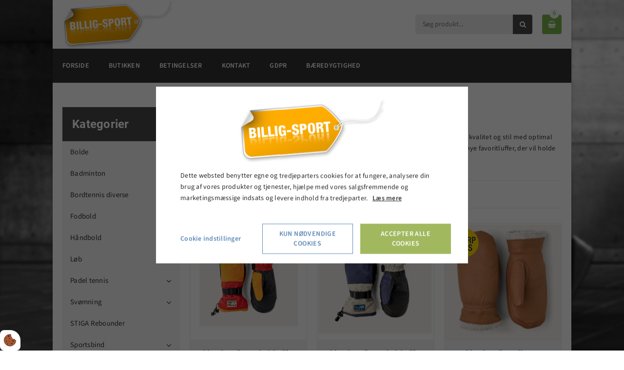

--- FILE ---
content_type: text/html; charset=UTF-8
request_url: https://www.billig-sport.dk/skiudstyr/skindluffer
body_size: 13739
content:
<!doctype html>
<html lang="da-DK">
<head><script>
    var Gdpr = {
        /**
         * which categories has the user consented to
         */
        consents: [],
        /**
         * Has the user considered consent? Aka declined/accepted it
         */
        consentConsidered: false,
        /**
         * init
         */
        init                       : function () {
            var cookies = document.cookie;

            if (cookies.indexOf('vm-gdpr-accept=') > -1) {
                this.consentConsidered = true;
                this.consents.push('functional');
            }

            var consentOptions = this.getConsentOptionsFromCookie();
            if (consentOptions) {
                                if (parseInt(consentOptions.statistic)) {
                    this.consents.push('statistic');
                }
                                if (parseInt(consentOptions.marketing)) {
                    this.consents.push('marketing');
                }
                                if (parseInt(consentOptions.personal)) {
                    this.consents.push('personal');
                }
                            }

            this.setDefaultConsentMode();
        },
        consentGivenCallbacks      : [],
        consentGiven               : function (callback) {
            this.consentGivenCallbacks.push(callback);
        },
        addConsent                 : function (type) {
            if (!this.hasConsent(type)) {
                this.consents.push(type);
            }
        },
        removeConsent              : function (type) {
            if (this.hasConsent(type)) {
                this.consents.splice(this.consents.indexOf(type), 1);
            }
        },
        triggerConsentGiven        : function () {
            this.updateConsentMode();

            for (const callback of this.consentGivenCallbacks) {
                callback.apply(this);
            }
        },
        hasConsent                 : function (type) {
            return this.consents.includes(type)
        },
        reconsider                 : function () {
            loadGdpr(function () {
                GdprWidget.hideGdprBar();
                GdprWidget.showSettings();
            });
        },
        getConsentOptionsFromCookie: function () {
            var cookies    = document.cookie;
            var vmGdpr_pos = cookies.indexOf('vm-gdpr=');
            if (vmGdpr_pos > -1) {
                var vmGdpr_pos2 = cookies.indexOf(';', vmGdpr_pos);
                if (vmGdpr_pos2 == -1) {
                    vmGdpr_pos2 = cookies.length;
                }

                return JSON.parse(decodeURIComponent(cookies.substring(vmGdpr_pos + 8, vmGdpr_pos2)));
            }
            return false;
        },
        changeConsent              : function (types) { //Object with type and value = 1 or 0
            let consentOptions = this.getConsentOptionsFromCookie();
            //Loop types object
            for (var type in types) {
                consentOptions[type] = types[type];
            }

            this.saveConsent(consentOptions);
        },
        saveConsent(options) { //SHOULD ONLY BE USED BY changeConsent or GdprWidget.saveChoice unless you know what you are doing.
            var data = {
                'vm-gdpr-accept': true,
                'vm-gdpr'       : options,
            };

            this.consents = []; //Reset consent in case a consent is removed.
                        if (parseInt(data['vm-gdpr']['statistic'])) {
                Gdpr.addConsent('statistic');
            }
                        if (parseInt(data['vm-gdpr']['marketing'])) {
                Gdpr.addConsent('marketing');
            }
                        if (parseInt(data['vm-gdpr']['personal'])) {
                Gdpr.addConsent('personal');
            }
            
            Gdpr.triggerConsentGiven();
            Gdpr.saveCookieSettings(data);
        },
        saveCookieSettings: function (data) {
            var xhr = new XMLHttpRequest();

            xhr.onload = function () {
                if (xhr.status != 200 && xhr.status != 404) {
                    GdprWidget.showGdprBar();
                    alert('Beklager, der skete en fejl. Prøv igen...');
                }
            }

            xhr.open('POST', '/gdpr/widgets/save.json');

            xhr.setRequestHeader('X-Requested-With', 'XMLHttpRequest');

            var formData = new FormData();
            for (var key in data) {
                var value = data[key];
                if (typeof value == 'object') {
                    for (var subKey in value) {
                        formData.append(key + '[' + subKey + ']', value[subKey]);
                    }
                } else {
                    formData.append(key, value);
                }
            }
            xhr.send(formData);
        },
        setConsentMode() {
            window.dataLayer = window.dataLayer || [];
            dataLayer.push(arguments);
        },
        setDefaultConsentMode() {
            this.setConsentMode('consent', 'default', {
                ad_storage             : this.hasConsent('marketing') ? 'granted' : 'denied',
                ad_user_data           : this.hasConsent('marketing') ? 'granted' : 'denied',
                ad_personalization     : this.hasConsent('marketing') ? 'granted' : 'denied',
                analytics_storage      : this.hasConsent('statistic') ? 'granted' : 'denied',
                functionality_storage  : 'granted', // functional
                personalization_storage: 'granted', // functional
                security_storage       : 'granted', // functional
                wait_for_update        : 2000            })
        },
        updateConsentMode() {
            this.setConsentMode('consent', 'update', {
                ad_storage             : this.hasConsent('marketing') ? 'granted' : 'denied',
                ad_user_data           : this.hasConsent('marketing') ? 'granted' : 'denied',
                ad_personalization     : this.hasConsent('marketing') ? 'granted' : 'denied',
                analytics_storage      : this.hasConsent('statistic') ? 'granted' : 'denied',
                functionality_storage  : 'granted', // functional
                personalization_storage: 'granted', // functional
                security_storage       : 'granted' // functional
            })
        }
    };

    Gdpr.init();
</script>

    <meta charset="utf-8"/>    <meta name="viewport" content="width=device-width, initial-scale=1.0">
    <title>Skindluffer</title>
    <meta property="og:title" content="Skindluffer"><link rel="canonical" href="https://www.billig-sport.dk/skiudstyr/skindluffer">    <link rel="stylesheet" href="/app/plugins/BilligskitojTheme/webroot/css/styles.min.css?timestamp=1726138001"/>    
<style type="text/css" media="all">#widget-10 .footer--style-1__top{background-color:#313131;color:#969595;}#widget-10 .footer--style-1__top h1, #widget-10 .footer--style-1__top h2, #widget-10 .footer--style-1__top h3, #widget-10 .footer--style-1__top h4, #widget-10 .footer--style-1__top h5, #widget-10 .footer--style-1__top h6{color:#ffffff;}#widget-10 .footer--style-1__top .footer-content-wrapper{border-color:#3a3a3a;}#widget-10 .footer--style-1__top .socialmedia__item__link{background-color:#4a4a4a;color:#6b6b6b;}#widget-10 .footer--style-1__top .socialmedia__item__link:hover{background-color:#7cb54d;color:#ffffff;}#widget-10 .footer--style-1__bottom{background-color:#2d2d2d;color:#969595;}</style>
<style type="text/css" media="all">#widget-15 .logo{height:100px;line-height:100px;}</style>
<style type="text/css" media="all">#widget-16 .dropdown{height:100px;line-height:100px;color:#4fc1e9;}</style>

<style type="text/css" media="all">#widget-17.search{height:40px;width:100%;margin-bottom:20px;}#widget-17.search .search__input{height:40px;line-height:40px;color:#313131;background-color:#ececed;}#widget-17.search .search__btn{width:40px;height:40px;line-height:40px;color:#ffffff;background-color:#4a4a4a;}#widget-17.search .search__btn:hover{color:#ffffff;background-color:#7cb54d;}@media only screen and (min-width: 768px){#widget-17.search{margin-top:calc(100px / 2 - 40px / 2);margin-bottom:0;width:auto;}}</style>
<style type="text/css" media="all">@media only screen and (max-width: 992px){#widget-group-7{min-height:auto !important;}}#widget-group-7{background-color:#ffffff;color:#4a4a4a;font-weight:1;clear:both;min-height:100px;}</style>
<style type="text/css" media="all">#widget-19 .primary-menu{line-height:70px;}#widget-19 .primary-menu > li > a{font-size:14px;text-transform:uppercase;font-weight: 700;}@media only screen and (max-width: 992px){#widget-19 .primary-menu-mobil li a{border-top:solid 1px #4a4a4a;color:#ffffff;}#widget-19 .primary-menu .parent__icon{background-color:#4a4a4a;color:#7cb54d;}}@media only screen and (min-width: 993px){#widget-19 .primary-menu > li{margin-left:0px;}#widget-19 .primary-menu > li > a{padding:0 20px;background-color:#313131;color:#ffffff;}#widget-19 .primary-menu > li > a:hover{background-color:#7cb54d;color:#ffffff;}#widget-19 .primary-menu > .current-page > a, #widget-19 .primary-menu > .current-page-ancestor > a{background-color:#7cb54d;color:#ffffff;}#widget-19 .primary-menu .sub-menu{top:70px;border-color:#ffffff;}#widget-19 .primary-menu .sub-menu li{border-color:#f5f7f9;}#widget-19 .primary-menu .sub-menu li a{background-color:#ffffff;color:#313131;}#widget-19 .primary-menu .sub-menu li a:hover{background-color:#f5f7f9;color:#7cb54d;}}</style>
<style type="text/css" media="all">@media only screen and (max-width: 992px){#widget-group-8{min-height:auto !important;}}#widget-group-8{background-color:#313131;color:#ffffff;font-weight:700;clear:both;min-height:70px;}</style>        <script type="text/javascript">var applicationWebroot = '/';</script>

                        <!-- Google Tag Manager -->
                        <script type="text/text" data-gdpr-category="functional">
                            (function(w,d,s,l,i){w[l]=w[l]||[];w[l].push({"gtm.start":
                            new Date().getTime(),event:"gtm.js"});var f=d.getElementsByTagName(s)[0],
                            j=d.createElement(s),dl=l!="dataLayer"?"&l="+l:"";j.async=true;j.src=
                            "https://www.googletagmanager.com/gtm.js?id="+i+dl;f.parentNode.insertBefore(j,f);
                            })(window,document,"script","dataLayer","GTM-KK92MG8");
                        </script>
                        <!-- End Google Tag Manager -->
                        </head>

<body class="site" style="background-image: url('/app/webroot/uploads/billeder/bg2.jpg?timestamp=1490091808'); background-attachment: fixed;">
                        <script type="text/text" data-gdpr-category="functional">
                            window.dataLayer = window.dataLayer || [];
                            dataLayer.push({'event': 'gdprFunctionalEnabled'});
                        </script>

                        <script type="text/text" data-gdpr-category="statistic">
                            window.dataLayer = window.dataLayer || [];
                            dataLayer.push({'event': 'gdprStatisticsEnabled'});
                        </script>

                        <script type="text/text" data-gdpr-category="marketing">
                            window.dataLayer = window.dataLayer || [];
                            dataLayer.push({'event': 'gdprMarketingEnabled'});
                        </script>

                        <script type="text/text" data-gdpr-category="personal">
                            window.dataLayer = window.dataLayer || [];
                            dataLayer.push({'event': 'gdprPersonalEnabled'});
                        </script>
                        
<div class="site__wrapper--box">
    
<div class="row">
	</div>
	<div id="widget-group-7" class="header    ">

					<div class="container">
				<div class="row">
					<div class="col-xs-12">
							<div class="widget-widget-logo widget-groupwidget-header-logo">
	<div id="widget-15" class="header__logo   pull-left ">
		<a href="https://www.billig-sport.dk/"><img src="/app/webroot/uploads/billig-sport-logo.png?timestamp=1489741513" class="logo" alt="Billigsport"/></a>				</div>

</div><div class="widget-widget-dropdown widget-groupwidget-header-dropdownmenu">
<div id="widget-16">
	<a class="dropdown hidden-md hidden-lg" href="javascript:void(0);" style="text-decoration: none;">
		<span class="icon"></span>
	</a>
</div>


</div><div class="widget-widget-kurv widget-groupwidget-header-basket">

<div id="widget-18" class="    ">
	<a href="/shop/checkout/checkout/1">
	<div class="basket">
		<span class="icon"></span>
		<div class="basket__amount">0</div>
	</div>
</a>
</div>




</div><div class="widget-widget-sogning widget-groupwidget-header-search">
	<div id="widget-17" class="search    ">
		<form method="get" action="/search">
			<input type="text" name="query" class="search__input" value=""
				placeholder="Søg produkt..."">
			<button type="submit" class="search__btn">
				<span class="icon"></span>
			</button>
		</form>
	</div>

</div>
							</div>
				</div>
			</div>
	
	</div>


	<div id="widget-group-8" class="header    ">

							<div class="widget-widget-menu widget-groupwidget-header-menu">
	<div id="widget-19" class="primary-menu__wrapper pull-left">
		<nav>

			<ul class="show-icon primary-menu level-1"><li id="navigation-menu-item-10"><a href="https://www.billig-sport.dk" id="navigation-menu-10" target="_self">Forside</a></li><li id="navigation-menu-item-11"><a href="https://www.billig-sport.dk/butikken" id="navigation-menu-11" target="_self">Butikken</a></li><li id="navigation-menu-item-12"><a href="https://www.billig-sport.dk/betingelser" id="navigation-menu-12" target="_self">Betingelser</a></li><li id="navigation-menu-item-15"><a href="https://www.billig-sport.dk/kontakt" id="navigation-menu-15" target="_self">Kontakt</a></li><li id="navigation-menu-item-20"><a href="https://www.billig-sport.dk/gdpr" id="navigation-menu-20" target="_self">GDPR</a></li><li id="navigation-menu-item-21"><a href="https://www.billig-sport.dk/baeredygtighed" id="navigation-menu-21" target="_self">BÆREDYGTIGHED</a></li></ul>		</nav>
	</div>

</div>
		
	</div>



        
<div class="site-main box--normal">
	<div class="container">
		<div class="row">
			<div class="col-xs-12 col-sm-4 col-md-3">
				<div class="sidebar-shop">
	<div class="visible-xs sidebar-shop__submenu">
		<p class="sidebar-shop__submenu__toggle sidebar-shop__submenu--open">Vis kategorier<span class="icon"></span></p>
		<p class=" sidebar-shop__submenu__toggle sidebar-shop__submenu--close hidden">Skjul kategorier<span class="icon"></span></p>
	</div>

	<div class="sidebar-shop__nav" style="display: none">
		<h4 class="sidebar-shop__heading">Kategorier</h4>
		<nav>
			<ul class="primary-menu level-1"><li id="navigation-menu-item-484"><a href="https://www.billig-sport.dk/bolde" id="navigation-menu-484">Bolde</a></li><li id="navigation-menu-item-463"><a href="https://www.billig-sport.dk/badminton" id="navigation-menu-463">Badminton</a></li><li id="navigation-menu-item-962" class="parent"><a href="https://www.billig-sport.dk/bordtennis" id="navigation-menu-962">Bordtennis diverse</a><ul class="sub-menu level-2"><li id="navigation-menu-item-989"><a href="https://www.billig-sport.dk/bordtennis/bordtennis-bat" id="navigation-menu-989">Bordtennis bat</a></li><li id="navigation-menu-item-990"><a href="https://www.billig-sport.dk/bordtennis/bordtennis-bolde" id="navigation-menu-990">Bordtennis bolde </a></li><li id="navigation-menu-item-992"><a href="https://www.billig-sport.dk/bordtennis/bordtennis-net" id="navigation-menu-992">Bordtennis net</a></li></ul></li><li id="navigation-menu-item-465" class="parent"><a href="https://www.billig-sport.dk/fodbold" id="navigation-menu-465">Fodbold</a><ul class="sub-menu level-2"><li id="navigation-menu-item-740"><a href="https://www.billig-sport.dk/fodbold/fodbolde" id="navigation-menu-740">Fodbolde</a></li><li id="navigation-menu-item-741"><a href="https://www.billig-sport.dk/fodbold/maalmands-handsker" id="navigation-menu-741">Målmands handsker</a></li><li id="navigation-menu-item-634"><a href="https://www.billig-sport.dk/fodbold/sportscare" id="navigation-menu-634">Sportscare</a></li><li id="navigation-menu-item-633"><a href="https://www.billig-sport.dk/fodbold/sportsbind" id="navigation-menu-633">Sportsbind</a></li></ul></li><li id="navigation-menu-item-464" class="parent"><a href="https://www.billig-sport.dk/haandbold" id="navigation-menu-464">Håndbold</a><ul class="sub-menu level-2"><li id="navigation-menu-item-629"><a href="https://www.billig-sport.dk/haandbold/handboldtoj-handbolde" id="navigation-menu-629">Håndbolde</a></li><li id="navigation-menu-item-630"><a href="https://www.billig-sport.dk/haandbold/harpiks" id="navigation-menu-630">Harpiks</a></li><li id="navigation-menu-item-628"><a href="https://www.billig-sport.dk/haandbold/sportsbind" id="navigation-menu-628">Sportsbind</a></li><li id="navigation-menu-item-627"><a href="https://www.billig-sport.dk/haandbold/sportscare" id="navigation-menu-627">Sportscare</a></li></ul></li><li id="navigation-menu-item-466" class="parent"><a href="https://www.billig-sport.dk/loeb" id="navigation-menu-466">Løb</a><ul class="sub-menu level-2"><li id="navigation-menu-item-636"><a href="https://www.billig-sport.dk/loeb/loebetoej-kvinder" id="navigation-menu-636">Løbetøj kvinder</a></li><li id="navigation-menu-item-637"><a href="https://www.billig-sport.dk/loeb/loebetoej-maend" id="navigation-menu-637">Løbetøj mænd</a></li><li id="navigation-menu-item-638"><a href="https://www.billig-sport.dk/loeb/loebetoej-boern" id="navigation-menu-638">Løbetøj børn</a></li><li id="navigation-menu-item-735"><a href="https://www.billig-sport.dk/loeb/loebe-t-shirts" id="navigation-menu-735">løbe t-shirts</a></li><li id="navigation-menu-item-738"><a href="https://www.billig-sport.dk/loeb/loebe-tights" id="navigation-menu-738">Løbe tights</a></li><li id="navigation-menu-item-994"><a href="https://www.billig-sport.dk/loeb/loebe-stroemper" id="navigation-menu-994">løbe strømper</a></li><li id="navigation-menu-item-639"><a href="https://www.billig-sport.dk/loeb/loebe-tilbehoer" id="navigation-menu-639">Løbe tilbehør</a></li></ul></li><li id="navigation-menu-item-1066" class="parent"><a href="https://www.billig-sport.dk/padel" id="navigation-menu-1066">Padel tennis</a><ul class="sub-menu level-2"><li id="navigation-menu-item-1067"><a href="https://www.billig-sport.dk/padel/padel-bat" id="navigation-menu-1067">Padel bat</a></li><li id="navigation-menu-item-1068"><a href="https://www.billig-sport.dk/padel/padel-bolde" id="navigation-menu-1068">Padel bolde</a></li></ul></li><li id="navigation-menu-item-807" class="parent"><a href="https://www.billig-sport.dk/svoemning" id="navigation-menu-807">Svømning</a><ul class="sub-menu level-2"><li id="navigation-menu-item-808"><a href="https://www.billig-sport.dk/svoemning/til-boern" id="navigation-menu-808">Til børn</a></li></ul></li><li id="navigation-menu-item-1114"><a href="https://www.billig-sport.dk/stiga-rebounder-100-cm" id="navigation-menu-1114">STIGA Rebounder </a></li><li id="navigation-menu-item-450" class="parent"><a href="https://www.billig-sport.dk/sportsbind" id="navigation-menu-450">Sportsbind</a><ul class="sub-menu level-2"><li id="navigation-menu-item-604"><a href="https://www.billig-sport.dk/sportsbind/ankelstoette/ankelbandage" id="navigation-menu-604">Ankelstøtte/ankelbandage</a></li><li id="navigation-menu-item-1041"><a href="https://www.billig-sport.dk/sportsbind/albuebind" id="navigation-menu-1041">Albuebind</a></li><li id="navigation-menu-item-1040"><a href="https://www.billig-sport.dk/sportsbind/haandledsbind" id="navigation-menu-1040">Håndledsbind</a></li><li id="navigation-menu-item-1037"><a href="https://www.billig-sport.dk/sportsbind/knaebind" id="navigation-menu-1037">Knæbind</a></li><li id="navigation-menu-item-1039"><a href="https://www.billig-sport.dk/sportsbind/laarbind" id="navigation-menu-1039">Lårbind</a></li><li id="navigation-menu-item-1026"><a href="https://www.billig-sport.dk/sportsbind/kompresssions-bind" id="navigation-menu-1026">Kompresssions bind</a></li><li id="navigation-menu-item-602"><a href="https://www.billig-sport.dk/sportsbind/neoprenbind" id="navigation-menu-602">Neoprenbind</a></li><li id="navigation-menu-item-603"><a href="https://www.billig-sport.dk/sportsbind/elastikbind" id="navigation-menu-603">Elastikbind</a></li></ul></li><li id="navigation-menu-item-451"><a href="https://www.billig-sport.dk/sportscare" id="navigation-menu-451">Sportscare</a></li><li id="navigation-menu-item-674"><a href="https://www.billig-sport.dk/sports-rekvisitter" id="navigation-menu-674">Sports rekvisitter</a></li><li id="navigation-menu-item-905"><a href="https://www.billig-sport.dk/diverse" id="navigation-menu-905">Diverse</a></li><li id="navigation-menu-item-445" class="parent"><a href="https://www.billig-sport.dk/t-shirts" id="navigation-menu-445">T-shirts</a><ul class="sub-menu level-2"><li id="navigation-menu-item-584"><a href="https://www.billig-sport.dk/t-shirts/t-shirts-t-shirts-kvinder" id="navigation-menu-584">T-shirts kvinder</a></li><li id="navigation-menu-item-585"><a href="https://www.billig-sport.dk/t-shirts/t-shirts-t-shirts-maend" id="navigation-menu-585">T-shirts mænd</a></li><li id="navigation-menu-item-586"><a href="https://www.billig-sport.dk/t-shirts/t-shirts-boern" id="navigation-menu-586">T-shirts børn</a></li><li id="navigation-menu-item-588"><a href="https://www.billig-sport.dk/t-shirts/langaermet-t-shirts" id="navigation-menu-588">Langærmet t-shirts</a></li><li id="navigation-menu-item-794"><a href="https://www.billig-sport.dk/t-shirts/pro-wear-t-shirts" id="navigation-menu-794">PRO Wear T-shirts </a></li><li id="navigation-menu-item-587"><a href="https://www.billig-sport.dk/t-shirts/toppe" id="navigation-menu-587">Toppe</a></li><li id="navigation-menu-item-1105"><a href="https://www.billig-sport.dk/t-shirts/sports-t-shirts" id="navigation-menu-1105">Active T-shirts</a></li></ul></li><li id="navigation-menu-item-447" class="parent"><a href="https://www.billig-sport.dk/polo-t-shirts" id="navigation-menu-447">Polo t-shirts</a><ul class="sub-menu level-2"><li id="navigation-menu-item-594"><a href="https://www.billig-sport.dk/polo-t-shirts/polo-t-shirts-polo-t-shirts-kvinder" id="navigation-menu-594">Polo t-shirts kvinder</a></li><li id="navigation-menu-item-595"><a href="https://www.billig-sport.dk/polo-t-shirts/polo-t-shirts-polo-t-shirts-maend" id="navigation-menu-595">Polo t-shirts mænd</a></li><li id="navigation-menu-item-795"><a href="https://www.billig-sport.dk/polo-t-shirts/polo-t-shirts-pro-wear-polo" id="navigation-menu-795">PRO WEAR polo</a></li></ul></li><li id="navigation-menu-item-448" class="parent"><a href="https://www.billig-sport.dk/sweatshirts" id="navigation-menu-448">Sweatshirts</a><ul class="sub-menu level-2"><li id="navigation-menu-item-597"><a href="https://www.billig-sport.dk/sweatshirts/sweatshirts-sweatshirts-kvinder" id="navigation-menu-597">Sweatshirts kvinder</a></li><li id="navigation-menu-item-598"><a href="https://www.billig-sport.dk/sweatshirts/sweatshirts-sweatshirts-maend" id="navigation-menu-598">Sweatshirts mænd</a></li><li id="navigation-menu-item-599"><a href="https://www.billig-sport.dk/sweatshirts/sweatshirts-sweatshirts-born" id="navigation-menu-599">Sweatshirts børn</a></li><li id="navigation-menu-item-796"><a href="https://www.billig-sport.dk/sweatshirts/sweatshirts-pro-wear-sweatshirt" id="navigation-menu-796">Pro Wear Sweatshirt</a></li></ul></li><li id="navigation-menu-item-907" class="parent"><a href="https://www.billig-sport.dk/arbejdstoej" id="navigation-menu-907">Arbejdstøj Pro Wear</a><ul class="sub-menu level-2"><li id="navigation-menu-item-908"><a href="https://www.billig-sport.dk/arbejdstoej/arbejdstoj-sweatshirt" id="navigation-menu-908">Sweatshirt</a></li><li id="navigation-menu-item-909"><a href="https://www.billig-sport.dk/arbejdstoej/arbejdstoj-t-shirt" id="navigation-menu-909">T-shirt</a></li></ul></li><li id="navigation-menu-item-446" class="parent"><a href="https://www.billig-sport.dk/born" id="navigation-menu-446">Børn</a><ul class="sub-menu level-2"><li id="navigation-menu-item-590"><a href="https://www.billig-sport.dk/born/born-sport" id="navigation-menu-590">Sport</a></li><li id="navigation-menu-item-592"><a href="https://www.billig-sport.dk/born/born-t-shirt" id="navigation-menu-592">T-shirt</a></li><li id="navigation-menu-item-593"><a href="https://www.billig-sport.dk/born/born-sweat" id="navigation-menu-593">Sweat</a></li><li id="navigation-menu-item-726"><a href="https://www.billig-sport.dk/born/born-overtoj" id="navigation-menu-726">Overtøj</a></li></ul></li><li id="navigation-menu-item-459" class="parent"><a href="https://www.billig-sport.dk/jakker-og-overtoj" id="navigation-menu-459">Jakker og overtøj</a><ul class="sub-menu level-2"><li id="navigation-menu-item-611"><a href="https://www.billig-sport.dk/jakker-og-overtoj/jakker-og-overtoj-jakker-kvinder" id="navigation-menu-611">Jakker kvinder</a></li><li id="navigation-menu-item-610"><a href="https://www.billig-sport.dk/jakker-og-overtoj/jakker-og-overtoj-jakker-maend" id="navigation-menu-610">Jakker mænd</a></li></ul></li><li id="navigation-menu-item-617"><a href="https://www.billig-sport.dk/fleece" id="navigation-menu-617">Fleece</a></li><li id="navigation-menu-item-485"><a href="https://www.billig-sport.dk/veste" id="navigation-menu-485">Veste</a></li><li id="navigation-menu-item-729"><a href="https://www.billig-sport.dk/fritids-toj" id="navigation-menu-729">Fritids tøj</a></li><li id="navigation-menu-item-457"><a href="https://www.billig-sport.dk/bukser" id="navigation-menu-457">Bukser</a></li><li id="navigation-menu-item-455"><a href="https://www.billig-sport.dk/stromper" id="navigation-menu-455">Strømper</a></li><li id="navigation-menu-item-1054"><a href="https://www.billig-sport.dk/undertoj" id="navigation-menu-1054">Undertøj</a></li><li id="navigation-menu-item-444"><a href="https://www.billig-sport.dk/tasker" id="navigation-menu-444">Tasker</a></li><li id="navigation-menu-item-skiing_equipment" class="current-page-ancestor"><a href="javascript:void(0)" id="navigation-menu-skiing_equipment">Skiudstyr</a><ul class="sub-menu level-2"><li id="navigation-menu-item-1183"><a href="https://www.billig-sport.dk/skiudstyr/nyheder-til-born" id="navigation-menu-1183">NYHEDER til børn</a></li><li id="navigation-menu-item-4" class="parent"><a href="https://www.billig-sport.dk/skiudstyr/ski" id="navigation-menu-4">Ski</a><ul class="sub-menu level-3"><li id="navigation-menu-item-881"><a href="https://www.billig-sport.dk/skiudstyr/ski/ski-atomic-ski" id="navigation-menu-881">Atomic ski</a></li><li id="navigation-menu-item-179"><a href="https://www.billig-sport.dk/skiudstyr/ski/ski-blizzard-ski" id="navigation-menu-179">Blizzard ski</a></li><li id="navigation-menu-item-129"><a href="https://www.billig-sport.dk/skiudstyr/ski/ski-head-ski" id="navigation-menu-129">Head ski</a></li><li id="navigation-menu-item-130"><a href="https://www.billig-sport.dk/skiudstyr/ski/ski-nordica-ski" id="navigation-menu-130">Nordica ski</a></li><li id="navigation-menu-item-131"><a href="https://www.billig-sport.dk/skiudstyr/ski/ski-salomon-ski" id="navigation-menu-131">Salomon ski</a></li><li id="navigation-menu-item-800"><a href="https://www.billig-sport.dk/skiudstyr/ski/skidor-twintip-ski" id="navigation-menu-800">Twintip Ski</a></li><li id="navigation-menu-item-180"><a href="https://www.billig-sport.dk/skiudstyr/ski/ski-snowblades" id="navigation-menu-180">Snowblades</a></li><li id="navigation-menu-item-408"><a href="https://www.billig-sport.dk/skiudstyr/ski/ski-borneski" id="navigation-menu-408">Børneski</a></li></ul></li><li id="navigation-menu-item-9" class="parent"><a href="https://www.billig-sport.dk/skiudstyr/skistovler" id="navigation-menu-9">Skistøvler</a><ul class="sub-menu level-3"><li id="navigation-menu-item-407"><a href="https://www.billig-sport.dk/skiudstyr/skistovler/skistovler-borne-skistovler" id="navigation-menu-407">Børne skistøvler</a></li></ul></li><li id="navigation-menu-item-88" class="parent"><a href="https://www.billig-sport.dk/skiudstyr/skistave" id="navigation-menu-88">Skistave</a><ul class="sub-menu level-3"><li id="navigation-menu-item-285"><a href="https://www.billig-sport.dk/skiudstyr/skistave/skistave-fizan-skistave" id="navigation-menu-285">Fizan skistave</a></li><li id="navigation-menu-item-286"><a href="https://www.billig-sport.dk/skiudstyr/skistave/skistave-salomon-skistave" id="navigation-menu-286">Salomon skistave</a></li><li id="navigation-menu-item-884"><a href="https://www.billig-sport.dk/skiudstyr/skistave/skidstavar-skistave-til-born" id="navigation-menu-884">Skistave til børn</a></li></ul></li><li id="navigation-menu-item-1108"><a href="https://www.billig-sport.dk/skiudstyr/langrend-skistave" id="navigation-menu-1108">Langrend skistave </a></li><li id="navigation-menu-item-158" class="parent"><a href="https://www.billig-sport.dk/skiudstyr/rygskjold" id="navigation-menu-158">Rygskjold </a><ul class="sub-menu level-3"><li id="navigation-menu-item-798"><a href="https://www.billig-sport.dk/skiudstyr/rygskjold/rygskjold-salomon-rygskjold" id="navigation-menu-798">Salomon Rygskjold</a></li><li id="navigation-menu-item-403"><a href="https://www.billig-sport.dk/skiudstyr/rygskjold/rygskjold-rygskjold-og-crashpants-til-born" id="navigation-menu-403">Rygskjold og Crashpants til børn</a></li></ul></li><li id="navigation-menu-item-1" class="parent"><a href="https://www.billig-sport.dk/skiudstyr/skihjelm" id="navigation-menu-1">Skihjelm</a><ul class="sub-menu level-3"><li id="navigation-menu-item-835"><a href="https://www.billig-sport.dk/skiudstyr/skihjelm/skidhjalmar-ryggskydd-hjelm-med-visir" id="navigation-menu-835">Hjelm med visir</a></li><li id="navigation-menu-item-138"><a href="https://www.billig-sport.dk/skiudstyr/skihjelm/skihjelm-alpina-skihjelm" id="navigation-menu-138">Alpina skihjelm</a></li><li id="navigation-menu-item-204"><a href="https://www.billig-sport.dk/skiudstyr/skihjelm/skihjelm-atomic-skihjelm" id="navigation-menu-204">Atomic skihjelm</a></li><li id="navigation-menu-item-987"><a href="https://www.billig-sport.dk/skiudstyr/skihjelm/relax-skihjelme" id="navigation-menu-987">Relax skihjelme</a></li><li id="navigation-menu-item-139"><a href="https://www.billig-sport.dk/skiudstyr/skihjelm/skihjelm-salomon-skihjelm" id="navigation-menu-139">Salomon skihjelm</a></li><li id="navigation-menu-item-725"><a href="https://www.billig-sport.dk/skiudstyr/skihjelm/skidhjalmar-ryggskydd-tenson-skihjelm" id="navigation-menu-725">Tenson skihjelm</a></li><li id="navigation-menu-item-401"><a href="https://www.billig-sport.dk/skiudstyr/skihjelm/skihjelm-skihjelme-til-born" id="navigation-menu-401">Skihjelme til børn</a></li></ul></li><li id="navigation-menu-item-5" class="parent"><a href="https://www.billig-sport.dk/skiudstyr/skibriller-solbriller" id="navigation-menu-5">Skibriller & Solbriller</a><ul class="sub-menu level-3"><li id="navigation-menu-item-149"><a href="https://www.billig-sport.dk/skiudstyr/skibriller-solbriller/skibriller-solbriller-alpina-skibriller" id="navigation-menu-149">Alpina skibriller</a></li><li id="navigation-menu-item-778"><a href="https://www.billig-sport.dk/skiudstyr/skibriller-solbriller/sol-skidglasogon-atomic" id="navigation-menu-778">Atomic </a></li><li id="navigation-menu-item-437"><a href="https://www.billig-sport.dk/skiudstyr/skibriller-solbriller/skibriller-solbriller-salomon-skibriller" id="navigation-menu-437">Salomon skibriller</a></li><li id="navigation-menu-item-157"><a href="https://www.billig-sport.dk/skiudstyr/skibriller-solbriller/skibriller-solbriller-skibriller-med-plads-til-briller" id="navigation-menu-157">Skibriller med plads til briller</a></li><li id="navigation-menu-item-298"><a href="https://www.billig-sport.dk/skiudstyr/skibriller-solbriller/skibriller-solbriller-alpina-solbriller" id="navigation-menu-298">Alpina solbriller</a></li><li id="navigation-menu-item-400"><a href="https://www.billig-sport.dk/skiudstyr/skibriller-solbriller/skibriller-solbriller-skibriller-og-solbriller-til-born" id="navigation-menu-400">Skibriller og solbriller til børn</a></li></ul></li><li id="navigation-menu-item-3" class="parent"><a href="https://www.billig-sport.dk/skiudstyr/skitoj-til-born" id="navigation-menu-3">Skitøj / vintertøj til børn</a><ul class="sub-menu level-3"><li id="navigation-menu-item-983"><a href="https://www.billig-sport.dk/skiudstyr/skitoj-til-born/vinterjakker-til-born" id="navigation-menu-983">Vinterjakker til børn</a></li><li id="navigation-menu-item-18"><a href="https://www.billig-sport.dk/skiudstyr/skitoj-til-born/skitoj-til-born-skijakke-til-born" id="navigation-menu-18">Skijakke til børn</a></li><li id="navigation-menu-item-17"><a href="https://www.billig-sport.dk/skiudstyr/skitoj-til-born/skitoj-til-born-skibukser-til-born" id="navigation-menu-17">Skibukser til børn</a></li><li id="navigation-menu-item-760"><a href="https://www.billig-sport.dk/skiudstyr/skitoj-til-born/till-barnen-flyverdragter" id="navigation-menu-760">Flyverdragter</a></li><li id="navigation-menu-item-1071"><a href="https://www.billig-sport.dk/skiudstyr/skitoj-til-born/fleece-til-born" id="navigation-menu-1071">Fleece til børn</a></li><li id="navigation-menu-item-1070"><a href="https://www.billig-sport.dk/skiudstyr/skitoj-til-born/termo-saet-til-born" id="navigation-menu-1070">Termo sæt til børn</a></li><li id="navigation-menu-item-22"><a href="https://www.billig-sport.dk/skiudstyr/skitoj-til-born/skitoj-til-born-skipulli-til-born" id="navigation-menu-22">Skipulli til børn</a></li><li id="navigation-menu-item-20"><a href="https://www.billig-sport.dk/skiudstyr/skitoj-til-born/skitoj-til-born-skiundertoj-til-born" id="navigation-menu-20">Skiundertøj til børn</a></li><li id="navigation-menu-item-23"><a href="https://www.billig-sport.dk/skiudstyr/skitoj-til-born/skitoj-til-born-skisokker-til-born" id="navigation-menu-23">Skisokker til børn</a></li><li id="navigation-menu-item-19"><a href="https://www.billig-sport.dk/skiudstyr/skitoj-til-born/skitoj-til-born-handsker-til-born" id="navigation-menu-19">Handsker til børn</a></li><li id="navigation-menu-item-813"><a href="https://www.billig-sport.dk/skiudstyr/skitoj-til-born/till-barnen-luffer-til-born" id="navigation-menu-813">Luffer til børn</a></li><li id="navigation-menu-item-824"><a href="https://www.billig-sport.dk/skiudstyr/skitoj-til-born/till-barnen-halsedisser-og-pandeband" id="navigation-menu-824">Halsedisser og pandebånd</a></li><li id="navigation-menu-item-295"><a href="https://www.billig-sport.dk/skiudstyr/skitoj-til-born/skitoj-til-born-hue-til-born" id="navigation-menu-295">Hue til børn</a></li><li id="navigation-menu-item-1018"><a href="https://www.billig-sport.dk/skiudstyr/skitoj-til-born/rygskjold-til-born" id="navigation-menu-1018">Rygskjold til børn</a></li><li id="navigation-menu-item-390"><a href="https://www.billig-sport.dk/skiudstyr/skitoj-til-born/skitoj-til-born-skibriller-og-solbriller-til-born" id="navigation-menu-390">Skibriller og solbriller til børn</a></li><li id="navigation-menu-item-402"><a href="https://www.billig-sport.dk/skiudstyr/skitoj-til-born/skitoj-til-born-skihjelm-og-rygskjold-til-born" id="navigation-menu-402">Skihjelme til børn</a></li></ul></li><li id="navigation-menu-item-7" class="parent"><a href="https://www.billig-sport.dk/skiudstyr/skijakke" id="navigation-menu-7">Skijakke</a><ul class="sub-menu level-3"><li id="navigation-menu-item-90"><a href="https://www.billig-sport.dk/skiudstyr/skijakke/skijakke-skijakke-dame" id="navigation-menu-90">Skijakke dame </a></li><li id="navigation-menu-item-91"><a href="https://www.billig-sport.dk/skiudstyr/skijakke/skijakke-skijakke-herre" id="navigation-menu-91">Skijakke herre</a></li><li id="navigation-menu-item-975"><a href="https://www.billig-sport.dk/skiudstyr/skijakke/cmp-skijakke" id="navigation-menu-975">CMP skijakke</a></li><li id="navigation-menu-item-927"><a href="https://www.billig-sport.dk/skiudstyr/skijakke/helly-hansen-skijakke" id="navigation-menu-927">Helly Hansen skijakke</a></li><li id="navigation-menu-item-1121"><a href="https://www.billig-sport.dk/skiudstyr/skijakke/peak-performance-skijakke" id="navigation-menu-1121">Peak Performance skijakke</a></li><li id="navigation-menu-item-1159"><a href="https://www.billig-sport.dk/skiudstyr/skijakke/slope-skijakke" id="navigation-menu-1159">Slope skijakke</a></li><li id="navigation-menu-item-762"><a href="https://www.billig-sport.dk/skiudstyr/skijakke/skidjackor-salomon" id="navigation-menu-762">Salomon</a></li><li id="navigation-menu-item-924"><a href="https://www.billig-sport.dk/skiudstyr/skijakke/whistler-jakker" id="navigation-menu-924">Whistler jakker</a></li><li id="navigation-menu-item-1042"><a href="https://www.billig-sport.dk/skiudstyr/skijakke/rest-skijakker" id="navigation-menu-1042">REST skijakker</a></li></ul></li><li id="navigation-menu-item-6" class="parent"><a href="https://www.billig-sport.dk/skiudstyr/skibukser" id="navigation-menu-6">Skibukser</a><ul class="sub-menu level-3"><li id="navigation-menu-item-121"><a href="https://www.billig-sport.dk/skiudstyr/skibukser/skibukser-dame-skibukser" id="navigation-menu-121">Dame skibukser</a></li><li id="navigation-menu-item-122"><a href="https://www.billig-sport.dk/skiudstyr/skibukser/skibukser-herre-skibukser" id="navigation-menu-122">Herre skibukser </a></li><li id="navigation-menu-item-1015"><a href="https://www.billig-sport.dk/skiudstyr/skibukser/cold-overtraeksbukser" id="navigation-menu-1015">Overtræksbukser</a></li><li id="navigation-menu-item-1116"><a href="https://www.billig-sport.dk/skiudstyr/skibukser/cold-skibukser" id="navigation-menu-1116">Cold skibukser </a></li><li id="navigation-menu-item-931"><a href="https://www.billig-sport.dk/skiudstyr/skibukser/cmp-skibukser" id="navigation-menu-931">CMP skibukser</a></li><li id="navigation-menu-item-683"><a href="https://www.billig-sport.dk/skiudstyr/skibukser/skidbyxor-didriksons" id="navigation-menu-683">Didriksons</a></li><li id="navigation-menu-item-926"><a href="https://www.billig-sport.dk/skiudstyr/skibukser/helly-hansen" id="navigation-menu-926">Helly Hansen</a></li><li id="navigation-menu-item-1140"><a href="https://www.billig-sport.dk/skiudstyr/skibukser/peak-performance-skibukser" id="navigation-menu-1140">Peak Performance skibukser</a></li><li id="navigation-menu-item-308"><a href="https://www.billig-sport.dk/skiudstyr/skibukser/skibukser-protest-skibukser" id="navigation-menu-308">Protest skibukser</a></li><li id="navigation-menu-item-1158"><a href="https://www.billig-sport.dk/skiudstyr/skibukser/slope-skibukser" id="navigation-menu-1158">Slope skibukser</a></li><li id="navigation-menu-item-799"><a href="https://www.billig-sport.dk/skiudstyr/skibukser/skidbyxor-salomon" id="navigation-menu-799">Salomon</a></li><li id="navigation-menu-item-923"><a href="https://www.billig-sport.dk/skiudstyr/skibukser/whistler-skibukser" id="navigation-menu-923">Whistler skibukser</a></li></ul></li><li id="navigation-menu-item-980" class="parent"><a href="https://www.billig-sport.dk/skiudstyr/vinterjakker" id="navigation-menu-980">Vinterjakker</a><ul class="sub-menu level-3"><li id="navigation-menu-item-981"><a href="https://www.billig-sport.dk/skiudstyr/vinterjakker/vinterjakker-damer" id="navigation-menu-981">Vinterjakker damer</a></li><li id="navigation-menu-item-982"><a href="https://www.billig-sport.dk/skiudstyr/vinterjakker/vinterjakker-herre" id="navigation-menu-982">Vinterjakker herre</a></li><li id="navigation-menu-item-1009"><a href="https://www.billig-sport.dk/skiudstyr/vinterjakker/didriksons-vinterjakker" id="navigation-menu-1009">Didriksons vinterjakker</a></li><li id="navigation-menu-item-1153"><a href="https://www.billig-sport.dk/skiudstyr/vinterjakker/helly-hansen" id="navigation-menu-1153">Helly Hansen</a></li><li id="navigation-menu-item-1008"><a href="https://www.billig-sport.dk/skiudstyr/vinterjakker/kari-traa-vinterjakker" id="navigation-menu-1008">Kari Traa vinterjakker</a></li><li id="navigation-menu-item-1065"><a href="https://www.billig-sport.dk/skiudstyr/vinterjakker/salomon-vinterjakker" id="navigation-menu-1065">Salomon vinterjakker</a></li><li id="navigation-menu-item-1010"><a href="https://www.billig-sport.dk/skiudstyr/vinterjakker/whistler-vinterjakker" id="navigation-menu-1010">Whistler vinterjakker</a></li><li id="navigation-menu-item-1043"><a href="https://www.billig-sport.dk/skiudstyr/vinterjakker/rest-vinterjakker" id="navigation-menu-1043">REST vinterjakker</a></li></ul></li><li id="navigation-menu-item-967"><a href="https://www.billig-sport.dk/skiudstyr/ski-heldragt-jumpsuit" id="navigation-menu-967">Ski heldragt jumpsuit</a></li><li id="navigation-menu-item-11" class="parent"><a href="https://www.billig-sport.dk/skiudstyr/skiundertoj" id="navigation-menu-11">Skiundertøj</a><ul class="sub-menu level-3"><li id="navigation-menu-item-143"><a href="https://www.billig-sport.dk/skiudstyr/skiundertoj/dame-skiundertoej" id="navigation-menu-143">Dame skiundertøj</a></li><li id="navigation-menu-item-144"><a href="https://www.billig-sport.dk/skiudstyr/skiundertoj/skiundertoj-herre-skiundertoj" id="navigation-menu-144">Herre skiundertøj</a></li><li id="navigation-menu-item-317"><a href="https://www.billig-sport.dk/skiudstyr/skiundertoj/skiundertoj-typhoon-skiundertoj" id="navigation-menu-317">Typhoon skiundertøj </a></li><li id="navigation-menu-item-318"><a href="https://www.billig-sport.dk/skiudstyr/skiundertoj/skiundertoj-helly-hansen-skiundertoj" id="navigation-menu-318">Helly Hansen skiundertøj</a></li><li id="navigation-menu-item-939"><a href="https://www.billig-sport.dk/skiudstyr/skiundertoj/kari-traa-skiundertoj" id="navigation-menu-939">Kari Traa skiundertøj</a></li><li id="navigation-menu-item-438"><a href="https://www.billig-sport.dk/skiudstyr/skiundertoj/skiundertoj-kask-skiundertoj" id="navigation-menu-438">Kask skiundertøj</a></li><li id="navigation-menu-item-930"><a href="https://www.billig-sport.dk/skiudstyr/skiundertoj/whistler-skiundertoj" id="navigation-menu-930">Whistler skiundertøj</a></li></ul></li><li id="navigation-menu-item-684"><a href="https://www.billig-sport.dk/skiudstyr/strik-trojer" id="navigation-menu-684">Strik trøjer</a></li><li id="navigation-menu-item-310" class="parent"><a href="https://www.billig-sport.dk/skiudstyr/skipulli" id="navigation-menu-310">Skipulli</a><ul class="sub-menu level-3"><li id="navigation-menu-item-10"><a href="https://www.billig-sport.dk/skiudstyr/skitrojer" id="navigation-menu-10">Midlayer / secondlayer</a></li><li id="navigation-menu-item-312"><a href="https://www.billig-sport.dk/skiudstyr/skipulli/skipulli-skipulli-dame" id="navigation-menu-312">Skipulli dame</a></li><li id="navigation-menu-item-313"><a href="https://www.billig-sport.dk/skiudstyr/skipulli/skipulli-skipulli-herre" id="navigation-menu-313">Skipulli herre</a></li><li id="navigation-menu-item-993"><a href="https://www.billig-sport.dk/skiudstyr/skipulli/cold-skipuli" id="navigation-menu-993">Cold skipuli</a></li><li id="navigation-menu-item-1135"><a href="https://www.billig-sport.dk/skiudstyr/skipulli/cmp-skipulli" id="navigation-menu-1135">CMP skipulli</a></li><li id="navigation-menu-item-811"><a href="https://www.billig-sport.dk/skiudstyr/skipulli/skipulli-salomon" id="navigation-menu-811">Salomon </a></li></ul></li><li id="navigation-menu-item-963" class="parent"><a href="https://www.billig-sport.dk/skiudstyr/fleece-jakker" id="navigation-menu-963">Fleece jakker</a><ul class="sub-menu level-3"><li id="navigation-menu-item-965"><a href="https://www.billig-sport.dk/skiudstyr/fleece-jakker/dame-fleece-jakke" id="navigation-menu-965">Dame fleece jakke </a></li><li id="navigation-menu-item-966"><a href="https://www.billig-sport.dk/skiudstyr/fleece-jakker/sdgsdf" id="navigation-menu-966">Herre fleece jakker</a></li></ul></li><li id="navigation-menu-item-1073" class="parent"><a href="https://www.billig-sport.dk/skiudstyr/overgangsjakke-regnjakker" id="navigation-menu-1073">Overgangsjakke/ regnjakker</a><ul class="sub-menu level-3"><li id="navigation-menu-item-1074"><a href="https://www.billig-sport.dk/skiudstyr/overgangsjakke-regnjakker/overgangsjakke-kvinder" id="navigation-menu-1074">Overgangsjakke kvinder</a></li><li id="navigation-menu-item-1075"><a href="https://www.billig-sport.dk/skiudstyr/overgangsjakke-regnjakker/overgangsjakke-maend" id="navigation-menu-1075">Overgangsjakke mænd</a></li></ul></li><li id="navigation-menu-item-12" class="parent"><a href="https://www.billig-sport.dk/skiudstyr/skisokker" id="navigation-menu-12">Skisokker</a><ul class="sub-menu level-3"><li id="navigation-menu-item-885"><a href="https://www.billig-sport.dk/skiudstyr/skisokker/skisokker-lenz" id="navigation-menu-885">Lenz</a></li><li id="navigation-menu-item-842"><a href="https://www.billig-sport.dk/skiudstyr/skisokker/skisokker-salomon-skisokker" id="navigation-menu-842">Salomon skisokker</a></li><li id="navigation-menu-item-332"><a href="https://www.billig-sport.dk/skiudstyr/skisokker/skisokker-seger-skisokker" id="navigation-menu-332">Seger skisokker</a></li></ul></li><li id="navigation-menu-item-1120"><a href="https://www.billig-sport.dk/skiudstyr/vandre-sokker" id="navigation-menu-1120">Vandre sokker</a></li><li id="navigation-menu-item-14" class="parent"><a href="https://www.billig-sport.dk/skiudstyr/skihandsker" id="navigation-menu-14">Skihandsker</a><ul class="sub-menu level-3"><li id="navigation-menu-item-146"><a href="https://www.billig-sport.dk/skiudstyr/skihandsker/skihandsker-skihandsker-herre" id="navigation-menu-146">Skihandsker herre</a></li><li id="navigation-menu-item-145"><a href="https://www.billig-sport.dk/skiudstyr/skihandsker/skihandsker-skihandsker-dame" id="navigation-menu-145">Skihandsker dame</a></li><li id="navigation-menu-item-1017"><a href="https://www.billig-sport.dk/skiudstyr/skihandsker/snowboard-handsker" id="navigation-menu-1017">Snowboard handsker</a></li><li id="navigation-menu-item-1013"><a href="https://www.billig-sport.dk/skiudstyr/skihandsker/3-finger-skihandsker" id="navigation-menu-1013">3-finger skihandsker</a></li><li id="navigation-menu-item-326"><a href="https://www.billig-sport.dk/skiudstyr/skihandsker/skihandsker-cold-skihandsker" id="navigation-menu-326">Cold skihandsker</a></li><li id="navigation-menu-item-836"><a href="https://www.billig-sport.dk/skiudstyr/skihandsker/handskar-vantar-didriksons-skihandsker" id="navigation-menu-836">Didriksons skihandsker</a></li><li id="navigation-menu-item-985"><a href="https://www.billig-sport.dk/skiudstyr/skihandsker/hestra-handsker" id="navigation-menu-985">Hestra handsker</a></li><li id="navigation-menu-item-325"><a href="https://www.billig-sport.dk/skiudstyr/skihandsker/skihandsker-level-skihandsker" id="navigation-menu-325">Level skihandsker</a></li><li id="navigation-menu-item-1004"><a href="https://www.billig-sport.dk/skiudstyr/skihandsker/reusch-skihanske" id="navigation-menu-1004">Reusch skihandske</a></li><li id="navigation-menu-item-441"><a href="https://www.billig-sport.dk/skiudstyr/skihandsker/skihandsker-salomon-skihandsker" id="navigation-menu-441">Salomon skihandsker</a></li></ul></li><li id="navigation-menu-item-323" class="parent"><a href="https://www.billig-sport.dk/skiudstyr/skiluffer" id="navigation-menu-323">Skiluffer</a><ul class="sub-menu level-3"><li id="navigation-menu-item-327"><a href="https://www.billig-sport.dk/skiudstyr/skiluffer/skiluffer-skiluffer-dame" id="navigation-menu-327">Skiluffer dame</a></li><li id="navigation-menu-item-328"><a href="https://www.billig-sport.dk/skiudstyr/skiluffer/skiluffer-skiluffer-herre" id="navigation-menu-328">Skiluffer herre</a></li><li id="navigation-menu-item-1005"><a href="https://www.billig-sport.dk/skiudstyr/skiluffer/didriksons-skiluffer" id="navigation-menu-1005">Didriksons skiluffer</a></li><li id="navigation-menu-item-986"><a href="https://www.billig-sport.dk/skiudstyr/skiluffer/hestra-skiluffer" id="navigation-menu-986">Hestra skiluffer</a></li><li id="navigation-menu-item-442"><a href="https://www.billig-sport.dk/skiudstyr/skiluffer/skiluffer-salomon" id="navigation-menu-442">Salomon skiluffer </a></li></ul></li><li id="navigation-menu-item-1082"><a href="https://www.billig-sport.dk/skiudstyr/skindhandsker" id="navigation-menu-1082">Skindhandsker</a></li><li id="navigation-menu-item-1112" class="current-page"><a href="https://www.billig-sport.dk/skiudstyr/skindluffer" id="navigation-menu-1112" class="">Skindluffer</a></li><li id="navigation-menu-item-2" class="parent"><a href="https://www.billig-sport.dk/skiudstyr/skihuer-pandeband" id="navigation-menu-2">Skihuer & Pandebånd</a><ul class="sub-menu level-3"><li id="navigation-menu-item-188"><a href="https://www.billig-sport.dk/skiudstyr/skihuer-pandeband/skihuer-pandeband-cold-skihue" id="navigation-menu-188">Cold skihue</a></li><li id="navigation-menu-item-1069"><a href="https://www.billig-sport.dk/skiudstyr/skihuer-pandeband/kari-traa" id="navigation-menu-1069">Kari Traa</a></li><li id="navigation-menu-item-732"><a href="https://www.billig-sport.dk/skiudstyr/skihuer-pandeband/mossor-pannband-salomon" id="navigation-menu-732">Salomon</a></li><li id="navigation-menu-item-187"><a href="https://www.billig-sport.dk/skiudstyr/skihuer-pandeband/skihuer-pandeband-seger-skihue" id="navigation-menu-187">Seger skihue</a></li><li id="navigation-menu-item-322"><a href="https://www.billig-sport.dk/skiudstyr/skihuer-pandeband/skihuer-pandeband-cold-pandeband" id="navigation-menu-322">Cold pandebånd</a></li><li id="navigation-menu-item-730"><a href="https://www.billig-sport.dk/skiudstyr/skihuer-pandeband/mossor-pannband-face-gaitor" id="navigation-menu-730">Face gaitor</a></li><li id="navigation-menu-item-731"><a href="https://www.billig-sport.dk/skiudstyr/skihuer-pandeband/mossor-pannband-halsror" id="navigation-menu-731">Halsrør</a></li><li id="navigation-menu-item-838"><a href="https://www.billig-sport.dk/skiudstyr/skihuer-pandeband/skihuer-pandeband-buff" id="navigation-menu-838">Buff</a></li><li id="navigation-menu-item-1117"><a href="https://www.billig-sport.dk/skiudstyr/skihuer-pandeband/orevarmer" id="navigation-menu-1117">Ørevarmer</a></li></ul></li><li id="navigation-menu-item-1030" class="parent"><a href="https://www.billig-sport.dk/skiudstyr/ski-tasker" id="navigation-menu-1030">Ski tasker</a><ul class="sub-menu level-3"><li id="navigation-menu-item-1031"><a href="https://www.billig-sport.dk/skiudstyr/ski-tasker/ski-taske" id="navigation-menu-1031">Ski taske diverse</a></li><li id="navigation-menu-item-1032"><a href="https://www.billig-sport.dk/skiudstyr/ski-tasker/skistovle-taske" id="navigation-menu-1032">Skistøvle taske</a></li><li id="navigation-menu-item-1036"><a href="https://www.billig-sport.dk/skiudstyr/ski-tasker/hjelm-taske" id="navigation-menu-1036">Hjelm taske</a></li><li id="navigation-menu-item-1033"><a href="https://www.billig-sport.dk/skiudstyr/ski-tasker/hjelm-og-stovle-taske" id="navigation-menu-1033">Hjelm og støvle taske</a></li></ul></li><li id="navigation-menu-item-13" class="parent"><a href="https://www.billig-sport.dk/skiudstyr/skiudstyr" id="navigation-menu-13">Skiudstyr</a><ul class="sub-menu level-3"><li id="navigation-menu-item-803"><a href="https://www.billig-sport.dk/skiudstyr/skiudstyr/skidvaskor-diverse-skivoks" id="navigation-menu-803">Skivoks</a></li><li id="navigation-menu-item-804"><a href="https://www.billig-sport.dk/skiudstyr/skiudstyr/skidvaskor-diverse-varmepuder" id="navigation-menu-804">Varmepuder</a></li><li id="navigation-menu-item-339"><a href="https://www.billig-sport.dk/skiudstyr/skiudstyr/skiudstyr-ski-tilbehor" id="navigation-menu-339">Ski tilbehør</a></li><li id="navigation-menu-item-389"><a href="https://www.billig-sport.dk/skiudstyr/skiudstyr/skiudstyr-ski-taske" id="navigation-menu-389">Ski taske</a></li><li id="navigation-menu-item-337"><a href="https://www.billig-sport.dk/skiudstyr/skiudstyr/skiudstyr-skistovle-taske" id="navigation-menu-337">Skistøvle taske</a></li><li id="navigation-menu-item-1016"><a href="https://www.billig-sport.dk/skiudstyr/skiudstyr/hjelm-og-stovle-taske" id="navigation-menu-1016">Hjelm og støvle taske</a></li></ul></li><li id="navigation-menu-item-15"><a href="https://www.billig-sport.dk/skiudstyr/diversex" id="navigation-menu-15">Diverse til skituren</a></li><li id="navigation-menu-item-844"><a href="https://www.billig-sport.dk/skiudstyr/ski-pleje" id="navigation-menu-844">Ski pleje</a></li><li id="navigation-menu-item-689"><a href="https://www.billig-sport.dk/skiudstyr/vask-og-impraenering" id="navigation-menu-689">Vask og imprægnering</a></li><li id="navigation-menu-item-839"><a href="https://www.billig-sport.dk/skiudstyr/heat-produkter" id="navigation-menu-839">HEAT produkter</a></li><li id="navigation-menu-item-1181"><a href="https://www.billig-sport.dk/skiudstyr/vinter-2025-2026" id="navigation-menu-1181">VINTER 2025 2026</a></li></ul></li></ul>		</nav>
	</div>
</div>

			</div>
			<div class="col-xs-12 col-sm-8 col-md-9">
				<div class="site-main__content">
					<div>
													<h1 class="h3 category__title">Skindluffer</h1>
						
						<small class="category__amount">
							(6 produkter)
						</small>
					</div>

											<div class="category__teaser">

							<p>Skindluffer fra f&oslash;rende m&aelig;rker som Hestra og Salomon. Her finder du luffer, der kombinerer kvalitet og stil med optimal funktionalitet, perfekt til alt fra skil&oslash;b til vinterg&aring;ture. Udforsk vores sortiment og find dine nye favoritluffer, der vil holde dig varm og komfortabel gennem hele vinteren.</p>
						</div>
					
											<div class="row">
							<div class="col-xs-12">
								<div class="category__sort">
									<span>Sortér efter:</span>

									<div class="category__sort__select__icon">
																				<select class="category__sort__select"
											onchange="if (this.value != '') window.location.href = this.value;">
																																				<option
														value="https://www.billig-sport.dk/skiudstyr/skindluffer?sort=ShopProductCategories.order&amp;direction=asc"
														class="category__sort__option">
														Standard													</option>
																																																<option
														value="https://www.billig-sport.dk/skiudstyr/skindluffer?sort=ShopProductLocales.name&amp;direction=asc"
														class="category__sort__option">
														Navn - Stigende													</option>
																																																<option
														value="https://www.billig-sport.dk/skiudstyr/skindluffer?sort=ShopProductLocales.name&amp;direction=desc"
														class="category__sort__option">
														Navn - Faldende													</option>
																																																<option
														value="https://www.billig-sport.dk/skiudstyr/skindluffer?sort=ShopProductPrices.price&amp;direction=asc"
														class="category__sort__option">
														Pris - Stigende													</option>
																																																<option
														value="https://www.billig-sport.dk/skiudstyr/skindluffer?sort=ShopProductPrices.price&amp;direction=desc"
														class="category__sort__option">
														Pris - Faldende													</option>
																																	</select>
									</div>
								</div>
							</div>
						</div>

						<div class="category__entries">

															<div class="row">
																			<div class="col-xs-12 col-sm-6 col-md-4">
											<div class="product-list">
												<div class="product-list__image-wrapper">
            <img src="/app/webroot/_resized/BilligskitojTheme/webroot/img/badges/SkarpPris-c471ed85f3a9cf21806cecf298163cc9.png" class="product-list__image-wrapper__badge" width="60" height="60" alt=""/>    
    <a class="product-list__link"
       href="https://www.billig-sport.dk/skiudstyr/skindluffer/hestra-gaunlet-luffe-orange" target="_self">
    </a>

    <img src="/app/webroot/_resized/uploads/hestra-gaunlet-luffe-orange-f2283908c6f8ba7bc9dd5da6df40ff83.jpg" alt="" class="img-responsive product-list__image-wrapper__image" width="500" height="500"/>
</div>
<div class="product-list__content">
        <div class="product-list__content__top">
        <p class="product-list__content__top__title">Hestra Gaunlet luffe - Orange </p>
        <span class="product-list__content__top__price-discounts">
				                            <p class="category__entries__product__price">
						
                            <span class="product-list__content__top__price-discount--sharp_price">
									475,00 kr.								</span>
                        					</p>
            
			</span>
    </div>
    <div class="product-list__content__bottom">
                            <input class="form-control" type="hidden" name="item[shop_variant_value_id][0]" id="item-shop-variant-value-id-0" value="120">                
        <a class="product-list__content__bottom__btn"
           href="https://www.billig-sport.dk/skiudstyr/skindluffer/hestra-gaunlet-luffe-orange" target="_self"><span
                class="icon product-list__content__bottom__btn__icon"></span>Vis
            produkt</a>
    </div>
</div>
											</div>
										</div>

																				<div class="col-xs-12 col-sm-6 col-md-4">
											<div class="product-list">
												<div class="product-list__image-wrapper">
            <img src="/app/webroot/_resized/BilligskitojTheme/webroot/img/badges/SkarpPris-c471ed85f3a9cf21806cecf298163cc9.png" class="product-list__image-wrapper__badge" width="60" height="60" alt=""/>    
    <a class="product-list__link"
       href="https://www.billig-sport.dk/skiudstyr/skindluffer/hestra-gaunlet-luffe-dark-navy" target="_self">
    </a>

    <img src="/app/webroot/_resized/uploads/hestra-bla-luffe-b0f6cee23d922feb55b168d8d8723084.jpg" alt="" class="img-responsive product-list__image-wrapper__image" width="500" height="500"/>
</div>
<div class="product-list__content">
        <div class="product-list__content__top">
        <p class="product-list__content__top__title">Hestra Gaunlet luffe - Dark navy</p>
        <span class="product-list__content__top__price-discounts">
				                            <p class="category__entries__product__price">
						
                            <span class="product-list__content__top__price-discount--sharp_price">
									475,00 kr.								</span>
                        					</p>
            
			</span>
    </div>
    <div class="product-list__content__bottom">
                            <input class="form-control" type="hidden" name="item[shop_variant_value_id][0]" id="item-shop-variant-value-id-0" value="120">                
        <a class="product-list__content__bottom__btn"
           href="https://www.billig-sport.dk/skiudstyr/skindluffer/hestra-gaunlet-luffe-dark-navy" target="_self"><span
                class="icon product-list__content__bottom__btn__icon"></span>Vis
            produkt</a>
    </div>
</div>
											</div>
										</div>

																				<div class="col-xs-12 col-sm-6 col-md-4">
											<div class="product-list">
												<div class="product-list__image-wrapper">
            <img src="/app/webroot/_resized/BilligskitojTheme/webroot/img/badges/SkarpPris-c471ed85f3a9cf21806cecf298163cc9.png" class="product-list__image-wrapper__badge" width="60" height="60" alt=""/>    
    <a class="product-list__link"
       href="https://www.billig-sport.dk/skiudstyr/skindluffer/hestra-sundborn-dame-skind-luffe-cork" target="_self">
    </a>

    <img src="/app/webroot/_resized/uploads/brun-sundborn-547316683412b5db977d9bd23c964e23.jpg" alt="" class="img-responsive product-list__image-wrapper__image" width="500" height="500"/>
</div>
<div class="product-list__content">
        <div class="product-list__content__top">
        <p class="product-list__content__top__title"> Hestra Sundborn dame skind luffe - Cork</p>
        <span class="product-list__content__top__price-discounts">
				                            <p class="category__entries__product__price">
						
                            <span class="product-list__content__top__price-discount--sharp_price">
									575,00 kr.								</span>
                        					</p>
            
			</span>
    </div>
    <div class="product-list__content__bottom">
                            <input class="form-control" type="hidden" name="item[shop_variant_value_id][0]" id="item-shop-variant-value-id-0" value="116">                
        <a class="product-list__content__bottom__btn"
           href="https://www.billig-sport.dk/skiudstyr/skindluffer/hestra-sundborn-dame-skind-luffe-cork" target="_self"><span
                class="icon product-list__content__bottom__btn__icon"></span>Vis
            produkt</a>
    </div>
</div>
											</div>
										</div>

																				<div class="col-xs-12 col-sm-6 col-md-4">
											<div class="product-list">
												<div class="product-list__image-wrapper">
            <img src="/app/webroot/_resized/BilligskitojTheme/webroot/img/badges/SkarpPris-c471ed85f3a9cf21806cecf298163cc9.png" class="product-list__image-wrapper__badge" width="60" height="60" alt=""/>    
    <a class="product-list__link"
       href="https://www.billig-sport.dk/skiudstyr/skindluffer/hestra-primaloft-dame-laeder-luffe" target="_self">
    </a>

    <img src="/app/webroot/_resized/uploads/handsker/sort-dameluffe-i-skind-778fffae2cd5c1e49909f0330d37bdb7.jpg" alt="" class="img-responsive product-list__image-wrapper__image" width="500" height="500"/>
</div>
<div class="product-list__content">
        <div class="product-list__content__top">
        <p class="product-list__content__top__title">Hestra Primaloft dame skind luffe - sort</p>
        <span class="product-list__content__top__price-discounts">
				                            <p class="category__entries__product__price">
						
                            <span class="product-list__content__top__price-discount--sharp_price">
									525,00 kr.								</span>
                        					</p>
            
			</span>
    </div>
    <div class="product-list__content__bottom">
                            <input class="form-control" type="hidden" name="item[shop_variant_value_id][0]" id="item-shop-variant-value-id-0" value="123">                
        <a class="product-list__content__bottom__btn"
           href="https://www.billig-sport.dk/skiudstyr/skindluffer/hestra-primaloft-dame-laeder-luffe" target="_self"><span
                class="icon product-list__content__bottom__btn__icon"></span>Vis
            produkt</a>
    </div>
</div>
											</div>
										</div>

																				<div class="col-xs-12 col-sm-6 col-md-4">
											<div class="product-list">
												<div class="product-list__image-wrapper">
            <img src="/app/webroot/_resized/BilligskitojTheme/webroot/img/badges/SkarpPris-c471ed85f3a9cf21806cecf298163cc9.png" class="product-list__image-wrapper__badge" width="60" height="60" alt=""/>    
    <a class="product-list__link"
       href="https://www.billig-sport.dk/skiudstyr/skindluffer/hestra-leather-box-herre-luffe" target="_self">
    </a>

    <img src="/app/webroot/_resized/uploads/handsker/hestra-leather-box-luffe-37c004dcf811eabf4c5233dd942c34b3.jpg" alt="" class="img-responsive product-list__image-wrapper__image" width="500" height="500"/>
</div>
<div class="product-list__content">
        <div class="product-list__content__top">
        <p class="product-list__content__top__title">Hestra Leather box herre luffe</p>
        <span class="product-list__content__top__price-discounts">
				                            <p class="category__entries__product__price">
						
                            <span class="product-list__content__top__price-discount--sharp_price">
									425,00 kr.								</span>
                        					</p>
            
			</span>
    </div>
    <div class="product-list__content__bottom">
                            <input class="form-control" type="hidden" name="item[shop_variant_value_id][0]" id="item-shop-variant-value-id-0" value="122">                
        <a class="product-list__content__bottom__btn"
           href="https://www.billig-sport.dk/skiudstyr/skindluffer/hestra-leather-box-herre-luffe" target="_self"><span
                class="icon product-list__content__bottom__btn__icon"></span>Vis
            produkt</a>
    </div>
</div>
											</div>
										</div>

																				<div class="col-xs-12 col-sm-6 col-md-4">
											<div class="product-list">
												<div class="product-list__image-wrapper">
            <img src="/app/webroot/_resized/BilligskitojTheme/webroot/img/badges/SkarpPris-c471ed85f3a9cf21806cecf298163cc9.png" class="product-list__image-wrapper__badge" width="60" height="60" alt=""/>    
    <a class="product-list__link"
       href="https://www.billig-sport.dk/skiudstyr/skindluffer/salomon-native-dame-luffe-i-skind-hvid-9037-9037-9037" target="_self">
    </a>

    <img src="/app/webroot/_resized/uploads/salomon/salomon-hvid-luffe-2a0a9cb61b1263fa35e074e578053fd2.jpg" alt="" class="img-responsive product-list__image-wrapper__image" width="500" height="500"/>
</div>
<div class="product-list__content">
        <div class="product-list__content__top">
        <p class="product-list__content__top__title">Salomon Native dame luffe i skind - hvid</p>
        <span class="product-list__content__top__price-discounts">
				                            <p class="category__entries__product__price">
						
                            <span class="product-list__content__top__price-discount--sharp_price">
									575,00 kr.								</span>
                        					</p>
            
			</span>
    </div>
    <div class="product-list__content__bottom">
                            <input class="form-control" type="hidden" name="item[shop_variant_value_id][0]" id="item-shop-variant-value-id-0" value="50">                
        <a class="product-list__content__bottom__btn"
           href="https://www.billig-sport.dk/skiudstyr/skindluffer/salomon-native-dame-luffe-i-skind-hvid-9037-9037-9037" target="_self"><span
                class="icon product-list__content__bottom__btn__icon"></span>Vis
            produkt</a>
    </div>
</div>
											</div>
										</div>

																		</div>
								<div class="row">
									<div class="col-xs-12">
										<div class="jsAjaxLoader"></div>
									</div>
								</div>
													</div>
													<div class="category__description">
								<h2>Find de perfekte skindluffer til din vintersport hos Billigskit&oslash;j</h2>
<p>N&aring;r vinteren n&aelig;rmer sig, og de kolde temperaturer begynder at bide, er det vigtigt at have det rigtige udstyr til at holde varmen. Hos Billigskit&oslash;j tilbyder vi et bredt udvalg af skindluffer fra topm&aelig;rker som Hestra og Salomon, der garanterer b&aring;de kvalitet og komfort.</p>
<p><strong>Hestra luffer</strong> - synonymet med kvalitet og h&aring;ndv&aelig;rk: Hestra er kendt for deres fokus p&aring; kvalitet og h&aring;ndv&aelig;rk. Disse luffer er lavet af &aelig;gte l&aelig;der, der ikke kun er holdbart, men ogs&aring; god til at holde dine h&aelig;nder varme. Med Hestra p&aring; h&aelig;nderne er du klar til enhver vinterudfordring.</p>
<p><strong>Salomon luffer</strong> - innovativt design og optimal funktionalitet: Salomon er en pioner inden for vintersportst&oslash;j og tilbeh&oslash;r, og deres skindluffer er ingen undtagelse. Disse luffer er designet til at give maksimal komfort, mens du stadig bevarer en h&oslash;j grad af bev&aelig;gelsesfrihed.</p>
<h3>Hvorfor v&aelig;lge skindluffer?</h3>
<p>Skindluffer tilbyder flere fordele i forhold til andre typer vinterhandsker:</p>
<p><strong>Holdbarhed:</strong> L&aelig;der er et naturligt materiale, der t&aring;ler slitage og kan holde i mange &aring;r med den rette pleje.</p>
<p><strong>Isolation:</strong> Skind er fantastisk til at isolere, hvilket sikrer, at dine h&aelig;nder forbliver varme selv under de mest ekstreme vejrforhold.</p>
<p><strong>Komfort og pasform:</strong> Med tiden former l&aelig;deret sig efter dine h&aelig;nder, hvilket giver en n&aelig;sten skr&aelig;ddersyet f&oslash;lelse.</p>
<h3>K&oslash;b dine nye skindluffer hos Billigskit&oslash;j</h3>
<p>Hos Billigskit&oslash;j g&oslash;r vi det nemt for dig at finde og k&oslash;be de perfekte skindluffer. Vores brugervenlige website og sikre betalingsl&oslash;sninger s&oslash;rger for en problemfri shoppingoplevelse. Vi tilbyder ogs&aring; hurtig levering, s&aring; du kan f&aring; dine nye luffer lige i tide til skis&aelig;sonen. Vores priser stemmer overens med vores</p>							</div>
											
									</div>
			</div>
		</div>
	</div>
</div>





    <footer class="footer">
        	<footer id="widget-10" class="footer--style-1">
		<div class="footer--style-1__top">
			<div class="container">
				<div class="row">
					<div class="col-xs-12">

						<div class="footer-content-wrapper height-eqalizer">
							<h5>Billig-Sport.dk</h5>
<p>Billig-Sport.dk er en af Danmarks billigste butikker med sportst&oslash;j og med et stort udvalg af specialvarer indenfor mange forskellige sportsgrene. Derudover s&aelig;lger vi ogs&aring; profilt&oslash;j til b&aring;de private og virksomheder.</p>						</div>

						<div class="footer-content-wrapper  height-eqalizer">
							<h5>Kontakt</h5>
<p>c/o Sportigan, Torvegade 1, <br />6950 Ringk&oslash;bing <br /><strong>Telefon:</strong> 20 49 66 77<br /><strong>E-mail:</strong> <a href="mailto:ringkobing@sportigan.dk">ringkobing@sportigan.dk</a></p>						</div>

						<div class="footer-content-wrapper height-eqalizer">
														<ul class="socialmedia">
															</ul>


							
							<div class="paymentcards">
								<ul class="paymentcards__ul">
																				<li class="paymentcards__ul__li">
												<img src="/app/plugins/BilligskitojTheme/webroot/img/payment-icon/dankort.png?timestamp=1499331689" class="img-responsive paymentcards__card" alt=""/>											</li>
																						<li class="paymentcards__ul__li">
												<img src="/app/plugins/BilligskitojTheme/webroot/img/payment-icon/visa.png?timestamp=1499331689" class="img-responsive paymentcards__card" alt=""/>											</li>
																						<li class="paymentcards__ul__li">
												<img src="/app/plugins/BilligskitojTheme/webroot/img/payment-icon/visa-electron.png?timestamp=1499331689" class="img-responsive paymentcards__card" alt=""/>											</li>
																						<li class="paymentcards__ul__li">
												<img src="/app/plugins/BilligskitojTheme/webroot/img/payment-icon/mastercard.png?timestamp=1499331689" class="img-responsive paymentcards__card" alt=""/>											</li>
																						<li class="paymentcards__ul__li">
												<img src="/app/plugins/BilligskitojTheme/webroot/img/payment-icon/american-express.png?timestamp=1499332370" class="img-responsive paymentcards__card" alt=""/>											</li>
																						<li class="paymentcards__ul__li">
												<img src="/app/plugins/BilligskitojTheme/webroot/img/payment-icon/maestro.png?timestamp=1499332370" class="img-responsive paymentcards__card" alt=""/>											</li>
																			</ul>

							</div>


						</div>

					</div>
				</div>
			</div>
		</div>
		<div class="footer--style-1__bottom">
			<div class="container">
				<div class="row">
					<div class="col-xs-12 col-md-8">
						<nav role="navigation">

							<ul class="simple-nav level-1"><li id="navigation-menu-item-10"><a href="https://www.billig-sport.dk" id="navigation-menu-10" target="_self">Forside</a></li><li id="navigation-menu-item-11"><a href="https://www.billig-sport.dk/butikken" id="navigation-menu-11" target="_self">Butikken</a></li><li id="navigation-menu-item-12"><a href="https://www.billig-sport.dk/betingelser" id="navigation-menu-12" target="_self">Betingelser</a></li><li id="navigation-menu-item-15"><a href="https://www.billig-sport.dk/kontakt" id="navigation-menu-15" target="_self">Kontakt</a></li><li id="navigation-menu-item-20"><a href="https://www.billig-sport.dk/gdpr" id="navigation-menu-20" target="_self">GDPR</a></li><li id="navigation-menu-item-21"><a href="https://www.billig-sport.dk/baeredygtighed" id="navigation-menu-21" target="_self">BÆREDYGTIGHED</a></li></ul>						</nav>
					</div>
					<div class="col-xs-12 col-md-4">
						<a href="http://www.vestjyskmarketing.dk" class="footer--style-1__bottom__vestjyskmarketing-logo" title="Vestjyskmarketing">
							<img src="/app/plugins/BilligskitojTheme/webroot/img/vestjyskmarketing-logo.svg?timestamp=1489662171" alt=""/>						</a>
					</div>
				</div>
			</div>
		</div>
	</footer>

    </footer>

    <div class="popupwidget">
            </div>
</div>

	<script src="/billigskitoj_theme/js/scripts.min.js"></script>
<script>
	$('.sidebar-shop__submenu').on('click', function () {
		$('.sidebar-shop__submenu__toggle').toggleClass('hidden');
		$('.sidebar-shop__nav').slideToggle();
	});

	// Custom skiing equipment
	$('#navigation-menu-item-skiing_equipment a').on('click', function(){

		var $parent = $(this).parent();

		// If <a> is closed then open it and do the opposite when it is closed
		if ($parent.hasClass('parent')) {
			$parent.removeClass('parent');
			$parent.addClass('current-page-ancestor');
		} else {
			$parent.addClass('parent');
			$parent.removeClass('current-page-ancestor');
		}

	})
</script><script type="text/javascript">
		$(document).ready(function () {
			// elements
			var $win            = $(window);
			var $itemsContainer = $('.category__entries');
			var $loader         = $('.jsAjaxLoader');
			// params
			var itemsLoaded     = true;
			var currentUrl      = window.location.href;
			var currentPage     = 1;
			var totalPages      = 1;

			$win.scroll(function () {
				var windowBottom         = $win.scrollTop() + $win.height();
				var itemsContainerBottom = $itemsContainer.offset().top + $itemsContainer.outerHeight();

				if (windowBottom >= itemsContainerBottom && itemsLoaded && currentPage < totalPages) {
					$loader.show();
					itemsLoaded = false;
					currentPage++;
					$.ajax({
						url     : currentUrl + (window.location.search != '' ? '&' : '?') + 'page=' + currentPage,
						dataType: 'html',
						success : function (html) {
							html = $(html).find('.category__entries');
							html.addClass('ajax-added');
							html.addClass('hidden');
							$itemsContainer.append(html);
							itemsLoaded = true;
						},
						error   : function () {
							// show error message
						},
						complete: function () {
							$loader.hide();

							// fix height on images
							$('.category__entries').imagesLoaded(function () {
//								categoryItemHeightAdjust();
//								categoryNameHeightAdjust();

								// show content after height has been fixed
								var justAdded = $('.ajax-added');
								if (justAdded.length) {
									justAdded.removeClass('hidden');
									justAdded.removeClass('ajax-added');
								}
							});

							// check if items were loaded or not
							if (!itemsLoaded) {
								// @TODO: Make user refresh or try ajax again? Or some other fallback
							}
						}
					});
				}
			});
		});
	</script>
<style type="text/css" media="all">.header .logo{padding:0;}</style>
<div class="js-gdpr-content"></div>

<script>
    function gdprLoadScripts(scripts) {
        for (const script of scripts) {
            if (script.tagName.toLowerCase() === 'script' && script.getAttribute('type') === 'text/text') {
                const newScriptEl     = document.createElement('script')
                newScriptEl.innerHTML = script.innerHTML

                script.parentNode.appendChild(newScriptEl)
                script.parentNode.removeChild(script)
            } else if (script.tagName.toLowerCase() == 'source') {
                var video    = script.parentNode;
                var newVideo = video.cloneNode(true);

                newVideo.querySelectorAll('source').forEach(source => {
                    if (source.hasAttribute('data-gdpr-src')) {
                        source.src = source.getAttribute('data-gdpr-src');
                        source.removeAttribute('data-gdpr-src');
                    }
                });

                video.parentNode.insertBefore(newVideo, video);
                video.remove()
            } else {
                script.setAttribute('src', script.dataset.gdprSrc)
            }
        }
    }

    // Load marketing scripts after consent is given
    Gdpr.consentGiven(function () {
        gdprLoadScripts(document.querySelectorAll('[data-gdpr-category="functional"]'));

                if (this.hasConsent('statistic')) {
            gdprLoadScripts(document.querySelectorAll('[data-gdpr-category="statistic"]'));
        }
                if (this.hasConsent('marketing')) {
            gdprLoadScripts(document.querySelectorAll('[data-gdpr-category="marketing"]'));
        }
                if (this.hasConsent('personal')) {
            gdprLoadScripts(document.querySelectorAll('[data-gdpr-category="personal"]'));
        }
            });

    var gdprLoaded    = false;
    var gdprWidgetUrl = '/gdpr/widgets/view';

    //If user has considered consent, trigger consent given callbacks
    if (Gdpr.consentConsidered) {
        Gdpr.triggerConsentGiven();
    } else {
        //Load gdpr if user has not considered consent
                loadGdpr();
            }

    function loadGdpr(callback) {
        if (!gdprLoaded) {
            // Set up our HTTP request
            var xhr    = new XMLHttpRequest();
            xhr.onload = function () {
                if (xhr.status == 200) {
                    gdprLoaded = true;

                    // Using createContextualFragment because scripts will not be executed otherwise
                    var gdprContent = document.createRange().createContextualFragment(xhr.response)
                    document.querySelector('.js-gdpr-content').appendChild(gdprContent);

                    if (typeof callback !== 'undefined') {
                                                callback();
                                            }
                }
            }

            xhr.open('GET', gdprWidgetUrl);
            xhr.setRequestHeader('X-Requested-With', 'XMLHttpRequest');
            xhr.setRequestHeader('Accept', 'text/html,application/xhtml+xml,application/xml;q=0.9,image/webp,image/apng,*/*;q=0.8,application/signed-exchange;v=b3;q=0.9');
            xhr.send();
        } else {
            if (typeof callback !== 'undefined') {
                callback();
            }
        }
    }
</script>


<button onclick="Gdpr.reconsider()" title="Åben cookie indstillinger" class="vm-gdpr-reconsider vm-gdpr-reconsider--bottom_left">
    <svg id="vm-gdpr-cookies-reconsider-icon" width="200" height="200" xmlns="http://www.w3.org/2000/svg" viewBox="0 0 140 135">

    <defs>
        <style>/* SVG animation af Anders Dissing */

            #vm-gdpr-cookies-reconsider-icon .cookieDough {
            fill: #A25932;
            stroke: #541B1A;
            stroke-width: 4.0528;
            stroke-linecap: round;
            stroke-linejoin: round;
            stroke-miterlimit: 10;
            animation-timing-function: ease-out;
            opacity: 1;
            }

            #vm-gdpr-cookies-reconsider-icon .chocolateChip {
            fill: #541B1A;
            opacity: 1;
            animation-timing-function: ease-out;
            }

            #vm-gdpr-cookies-reconsider-icon .vm0 {
            fill: none;
            stroke-width: 12;
            stroke-linecap: round;
            stroke-miterlimit: 5;
            transition: stroke 0.5s ease;
            }

            #vm-gdpr-cookies-reconsider-icon .circle, #vm-gdpr-cookies-reconsider-icon .check {
            stroke-dasharray: 343.6174011230469;
            stroke-dashoffset: 343.6174011230469;
            animation-fill-mode: forwards;
            animation-timing-function: ease-out;
            }

            svg#vm-gdpr-cookies-reconsider-icon:hover .vm0 {
            stroke: #541B1A;
            }

            svg#vm-gdpr-cookies-reconsider-icon:hover .circle {
            animation: circle 0.7s forwards;
            }

            svg#vm-gdpr-cookies-reconsider-icon:hover .check {
            animation: check 0.8s 0.3s forwards;
            }

            @keyframes circle {
            to {
            stroke-dashoffset: 0;
            }
            }

            @keyframes check {
            to {
            stroke-dashoffset: 0;
            }
            }

            @keyframes cookieDough {
            to {
            fill: none;
            stroke: none;
            opacity: 0;
            }
            }

            svg#vm-gdpr-cookies-reconsider-icon:hover .cookieDough {
            animation: cookieDough 1.2s 0.2s forwards; /* Varighed */
            }

            @keyframes chocolateChip {
            to {
            fill: none;
            stroke: none;
            opacity: 0;
            }
            }


            svg#vm-gdpr-cookies-reconsider-icon:hover .chocolateChip {
            animation:
            chocolateChip 1.0s 0.4s forwards; /* Tilføjet delay så den starter efter cookieDough */
            }

        </style>
    </defs>

    <g>
        <path class="cookieDough" d="M118.6,99.2c-17.9,28.2-55.3,36.6-83.5,18.7C6.9,100-1.5,62.6,16.4,34.4C29.2,14.2,52,4.2,74.3,6.7
		c0.4,3.1,1.9,6,4.2,8.3c-3.6,6.6-1.5,15,5,19.1c0.4,0.2,0.8,0.4,1.2,0.7c0.3,7.2,4,14.2,10.6,18.4c6,3.8,13,4.5,19.2,2.5
		c0.4,4.3,2.7,8.3,6.7,10.8c2.1,1.4,4.5,2.1,6.8,2.2C127.6,79.2,124.6,89.7,118.6,99.2z"></path>
    </g>

    <ellipse transform="matrix(9.520802e-03 -1 1 9.520802e-03 -17.2291 184.9279)" class="chocolateChip" cx="84.7" cy="101.2" rx="7.2" ry="7.2"></ellipse>
    <ellipse transform="matrix(0.3548 -0.9349 0.9349 0.3548 10.7634 65.407)" class="chocolateChip" cx="52.8" cy="24.9" rx="8.3" ry="8.3"></ellipse>

    <path class="chocolateChip" d="M23.5,41.3c1.8-1.4,4.4-1.1,5.7,0.6c1.3,1.7,0.9,4.2-1,5.6c-1.8,1.4-4.4,1.1-5.7-0.6 C21.2,45.2,21.6,42.7,23.5,41.3 z"></path>
    <path class="chocolateChip" d="M56.9,73.8c1.8-1.4,4.4-1.1,5.7,0.6c1.3,1.7,0.9,4.2-1,5.6c-1.8,1.4-4.4,1.1-5.7-0.6 C54.6,77.7,55.1,75.2,56.9,73.8z"></path>
    <path class="chocolateChip" d="M27.6,73.5c2.4-1.8,5.7-1.3,7.5,1c1.8,2.4,1.3,5.7-1,7.5c-2.4,1.8-5.7,1.3-7.5-1C24.8,78.7,25.2,75.3,27.6,73.5z"></path>
    <path class="chocolateChip" d="M60.1,43.9c2.4-1.8,5.7-1.3,7.5,1c1.8,2.4,1.3,5.7-1,7.5c-2.4,1.8-5.7,1.3-7.5-1C57.2,49.1,57.7,45.7,60.1,43.9 z"></path>
    <path class="chocolateChip" d="M39.4,100.5c2.4-1.8,5.7-1.3,7.5,1c1.8,2.4,1.3,5.7-1,7.5c-2.4,1.8-5.7,1.3-7.5-1	C36.6,105.7,37.1,102.3,39.4,100.5z"></path>
    <path class="chocolateChip" d="M94.3,68.2c3.4-2.5,8.2-1.9,10.7,1.5c2.5,3.4,1.9,8.2-1.5,10.7c-3.4,2.5-8.2,1.9-10.7-1.5S90.9,70.7,94.3,68.2z"></path>


    <path class="vm0 circle" d="M86 10C75 5 49 1.6 26.8 23.9s-25.1 59.6-2.9 83.4 59.6 25.1 83.4 2.9c8.4-7.8 14-17.6 16.8-27.9 2-7.6 2.5-15.5 1.5-23.2-.4-3-1.1-6.1-1.-9"></path>

    <path class="vm0 check" d="M42 59l26 28 54-80"></path>

</svg>
</button>

<link rel="stylesheet" href="/app/plugins/Gdpr/webroot/css/reconsider.min.css?timestamp=1721891053"/>
<style>
        .vm-gdpr-reconsider {
        bottom: 0px;
        left: 0px;
    }
                </style>

</body>
</html>


--- FILE ---
content_type: text/html; charset=UTF-8
request_url: https://www.billig-sport.dk/gdpr/widgets/view
body_size: 4815
content:


<div class="vm-gdpr vm-gdpr-design-1" style="display:none">
    <div class="container-fluid vm-gdpr__wrapper">
        <div class="row">
            <div class="col-12 col-xs-12 vm-gdpr__logo">
                <img src="/app/webroot/_resized/uploads/billig-sport-logo-6982aa9e2571afcbf81fd5f14776f77f.png" class="vm-gdpr__logo__image" width="300" alt=""/>            </div>
            <div class="col-12 col-xs-12 vm-gdpr__text">
                <span>Dette websted benytter egne og tredjeparters cookies for at fungere, analysere din brug af vores produkter og tjenester, hjælpe med vores salgsfremmende og marketingsmæssige indsats og levere indhold fra tredjeparter. &nbsp;
                    <a rel="nofollow" href="/gdpr" class="vm-gdpr__text-link">
                    <u>Læs mere</u>
                </a></span>

            </div>

            <div class="vm-gdpr__options">
                <div class="vm-gdpr__options__link">
                    <a href="javascript:void(0)" class="vm-gdpr__options__link-link">
                        Cookie indstillinger                    </a>
                </div>
                <div class="btn btn-wide vm-gdpr__options__btn vm-gdpr__options__btn--outline js-decline-cookies">
                    Kun nødvendige cookies                </div>
                <div class="btn vm-gdpr__options__btn js-accept-cookies">
                    Accepter alle cookies                </div>
            </div>
        </div>
    </div>
    <div class="vm-gdpr__overlay">
    </div>
</div>


<div class="vm-gdpr__settings__wrapper" style="display:none;">
    <div class="vm-gdpr__settings__bg"></div>
    <div class="vm-gdpr__settings">
        <div class="col-12 col-xs-12 vm-gdpr__logo">
            <img src="/app/webroot/_resized/uploads/billig-sport-logo-a446f5e88589e53d58620f365a40f238.png" class="vm-gdpr__logo__image" height="50" alt=""/>        </div>

        <div class="vm-gdpr__line"></div>

        <div class="vm-gdpr__settings__tabs">
            <div data-tab="info" class="vm-gdpr__settings__tabs__tab vm-gdpr__settings__tabs__tab--info active">
                <span class="vm-gdpr__settings__tabs__tab__text">Om cookies</span>
            </div>
            <div class="vm-gdpr__line vm-gdpr__line--top"></div>

                                            <div data-tab="0" class="vm-gdpr__settings__tabs__tab">
                    <span class="vm-gdpr__settings__tabs__tab__text">Tekniske cookies</span>
                </div>
                <div class="vm-gdpr__line"></div>
                                            <div data-tab="1" class="vm-gdpr__settings__tabs__tab">
                    <span class="vm-gdpr__settings__tabs__tab__text">Statistikcookies</span>
                </div>
                <div class="vm-gdpr__line"></div>
                                            <div data-tab="2" class="vm-gdpr__settings__tabs__tab">
                    <span class="vm-gdpr__settings__tabs__tab__text">Markedsføringscookies</span>
                </div>
                <div class="vm-gdpr__line"></div>
                                            <div data-tab="3" class="vm-gdpr__settings__tabs__tab">
                    <span class="vm-gdpr__settings__tabs__tab__text">Personaliserede cookies</span>
                </div>
                <div class="vm-gdpr__line"></div>
                    </div>

        <form method="post" accept-charset="utf-8" action="/gdpr/widgets/save">        <div class="vm-gdpr__settings__tabs__content">
            <div id="tab-info" class="vm-gdpr__settings__tabs__content__tab active">
                <p style="font-size: 24px; font-weight: bold;">Hvad er cookies?</p>
                <p>En cookie er en fil, som browseren lægger på din computer. Den gør det muligt at genkende din computer, og huske valg du tidligere har truffet på hjemmesiden. En cookie kan ikke sprede computervirus eller andre skadelige programmer. Cookies sletter sig selv efter et vist antal måneder (kan variere), men de fornyes efter hvert besøg. Cookien kan ikke se, hvem du er, hvad du hedder, hvor du bor eller om computeren bruges af en eller flere personer. Hvis du giver personlige oplysninger til en hjemmeside, så kan en cookie dog anvendes til at huske dig til næste gang du besøger hjemmesiden.</p>
                <br>
                <p>Klik på menupunkterne til venstre for at læse om de forskellige cookies og slå kategorier af cookies til eller fra.</p>

                                    <a rel="nofollow" href="/gdpr" class="vm-gdpr__text-link">
                        <u>Læs mere</u>
                    </a>
                            </div>
                            <div id="tab-0" class="vm-gdpr__settings__tabs__content__tab">
                    <div class="vm-gdpr__settings__tabs__content__tab__section__checkbox disabled">
                                                <label for="vm-gdpr-checkbox-0" class="vm-gdpr__settings__tabs__content__tab__section__checkbox__switch__label">
                        <span class="js-gdpr-option-toggle-text vm-gdpr__settings__tabs__content__tab__section__checkbox__switch__text"
                              data-off-text="Fra" data-on-text="Til"></span>
                            <div class="vm-gdpr__settings__tabs__content__tab__section__checkbox__switch">
                                <input type="hidden" name="vm-gdpr[function]" value="1">
                                <input type="checkbox" checked="checked" name="vm-gdpr[function]"
                                       id="vm-gdpr-checkbox-0"
                                       value="1">
                                <span class="vm-gdpr__settings__tabs__content__tab__section__checkbox__slider"></span>
                            </div>
                        </label>
                    </div>

                    <p style="font-size: 24px; font-weight: bold;">Tekniske cookies</p>
                    <p>Tekniske Cookies er n&oslash;dvendige for, at langt de fleste hjemmesider fungerer, som de skal. De s&oslash;rger eks. for, at du ikke hele tiden ryger af den hjemmeside du bes&oslash;ger.&nbsp;</p><p>Tekniske cookies er n&oslash;dvendige, og er altid sl&aring;et til.</p>                    <br>

                                                                                                        <h4 class="vm-gdpr__settings__tabs__content__tab__title">Cookie-indstillinger</h4>
                                                                                                                                                        <div class="vm-gdpr__settings__tabs__content__tab__section">
                                    
                                    <p class="vm-gdpr__settings__tabs__content__tab__section__sub-title">
                                        vm-gdpr - 1 måned                                    </p>
                                    <p class="vm-gdpr__settings__tabs__content__tab__section__text">
                                        Bruges til at huske de valg der tages under Cookie-Indstillinger.                                    </p>
                                </div>
                                                                                            <div class="vm-gdpr__settings__tabs__content__tab__section">
                                    
                                    <p class="vm-gdpr__settings__tabs__content__tab__section__sub-title">
                                        vm-gdpr-accept - 1 måned                                    </p>
                                    <p class="vm-gdpr__settings__tabs__content__tab__section__text">
                                        Angiver om cookie-indstillinger er blevet gennemgået / accepteret.                                    </p>
                                </div>
                                                                                                                <h4 class="vm-gdpr__settings__tabs__content__tab__title">Hjemmeside</h4>
                                                                                                                                                        <div class="vm-gdpr__settings__tabs__content__tab__section">
                                    
                                    <p class="vm-gdpr__settings__tabs__content__tab__section__sub-title">
                                        vmcms - 7 dage                                    </p>
                                    <p class="vm-gdpr__settings__tabs__content__tab__section__text">
                                        Hjemmesiden bruger denne cookie til at identificere den besøgende, på tværs af sider, under besøget.                                    </p>
                                </div>
                                                                                            <div class="vm-gdpr__settings__tabs__content__tab__section">
                                    
                                    <p class="vm-gdpr__settings__tabs__content__tab__section__sub-title">
                                        appCurrentDomainId - 1 år                                    </p>
                                    <p class="vm-gdpr__settings__tabs__content__tab__section__text">
                                        Gemmer id'en på nuværende domæne, som bliver brugt til at styre sproget                                    </p>
                                </div>
                                                                                            <div class="vm-gdpr__settings__tabs__content__tab__section">
                                    
                                    <p class="vm-gdpr__settings__tabs__content__tab__section__sub-title">
                                        logged-in - 1 uge                                    </p>
                                    <p class="vm-gdpr__settings__tabs__content__tab__section__text">
                                        Checker om en bruger er logget ind eller ikke                                    </p>
                                </div>
                                                                                            <div class="vm-gdpr__settings__tabs__content__tab__section">
                                    
                                    <p class="vm-gdpr__settings__tabs__content__tab__section__sub-title">
                                        ASPSESSIONID* - Session                                    </p>
                                    <p class="vm-gdpr__settings__tabs__content__tab__section__text">
                                        Denne cookie er afgørende for at opretholde din session på hjemmesiden. Den sikrer, at dine interaktioner forbliver konsistente på tværs af sider under dit besøg.                                    </p>
                                </div>
                                                                                            <div class="vm-gdpr__settings__tabs__content__tab__section">
                                    
                                    <p class="vm-gdpr__settings__tabs__content__tab__section__sub-title">
                                        PHPSESSID - Slettes når browseren lukkes                                    </p>
                                    <p class="vm-gdpr__settings__tabs__content__tab__section__text">
                                        Hjemmesiden bruger denne cookie til at huske brugerens session.                                    </p>
                                </div>
                                                                                            <div class="vm-gdpr__settings__tabs__content__tab__section">
                                    
                                    <p class="vm-gdpr__settings__tabs__content__tab__section__sub-title">
                                        XSRF-TOKEN - Session                                    </p>
                                    <p class="vm-gdpr__settings__tabs__content__tab__section__text">
                                        Anvendes til at forhindre CSRF-angreb ved at sikre, at anmodninger kommer fra en betroet kilde.                                    </p>
                                </div>
                                                                                                                <h4 class="vm-gdpr__settings__tabs__content__tab__title">Webshop</h4>
                                                                                                                                                        <div class="vm-gdpr__settings__tabs__content__tab__section">
                                    
                                    <p class="vm-gdpr__settings__tabs__content__tab__section__sub-title">
                                        Shop_UserUUID - 1 md                                    </p>
                                    <p class="vm-gdpr__settings__tabs__content__tab__section__text">
                                        Beskriver den unikke kurv                                    </p>
                                </div>
                                                                                                                                                                            <div class="vm-gdpr__settings__tabs__content__tab__section">
                                                                            <h4 class="vm-gdpr__settings__tabs__content__tab__section__title">
                                            Ønskeliste                                        </h4>
                                    
                                    <p class="vm-gdpr__settings__tabs__content__tab__section__sub-title">
                                        ShopWishlist_UserUUID - 1 måned                                    </p>
                                    <p class="vm-gdpr__settings__tabs__content__tab__section__text">
                                        Denne cookie bruges af systemet for at huske din ønskeliste                                    </p>
                                </div>
                                                                                            <div class="vm-gdpr__settings__tabs__content__tab__section">
                                                                            <h4 class="vm-gdpr__settings__tabs__content__tab__section__title">
                                            lastHash                                        </h4>
                                    
                                    <p class="vm-gdpr__settings__tabs__content__tab__section__sub-title">
                                        lastHash - 1 dag                                    </p>
                                    <p class="vm-gdpr__settings__tabs__content__tab__section__text">
                                        Gemmer den sidste hash værdi i urlen
                                    </p>
                                </div>
                                                                                                                <h4 class="vm-gdpr__settings__tabs__content__tab__title">Klarna</h4>
                                                                    <a href="https://cdn.klarna.com/1.0/shared/content/legal/terms/da-DK/privacy" target="_blank"
                                       class="vm-gdpr__settings__tabs__content__tab__section__link" rel="noopener">Læs mere om deres privatlivspolitik</a>
                                                                                                                                                        <div class="vm-gdpr__settings__tabs__content__tab__section">
                                    
                                    <p class="vm-gdpr__settings__tabs__content__tab__section__sub-title">
                                        klarna-shopping-browser-session-id - Session                                    </p>
                                    <p class="vm-gdpr__settings__tabs__content__tab__section__text">
                                        Tildeler en unik sessions-ID for at opretholde kontinuitet under shopping og betalingsprocesser.                                    </p>
                                </div>
                                                                                                                <h4 class="vm-gdpr__settings__tabs__content__tab__title">TikTok</h4>
                                                                    <a href="https://www.tiktok.com/legal/page/eea/privacy-policy/da" target="_blank"
                                       class="vm-gdpr__settings__tabs__content__tab__section__link" rel="noopener">Læs mere om deres privatlivspolitik</a>
                                                                                                                                                        <div class="vm-gdpr__settings__tabs__content__tab__section">
                                    
                                    <p class="vm-gdpr__settings__tabs__content__tab__section__sub-title">
                                        __RequestVerificationToken - Session                                    </p>
                                    <p class="vm-gdpr__settings__tabs__content__tab__section__text">
                                        Forhindrer 'cross-site request forgery' via token-validering.                                    </p>
                                </div>
                                                                                                                <h4 class="vm-gdpr__settings__tabs__content__tab__title">Microsoft</h4>
                                                                    <a href="https://privacy.microsoft.com/da-dk/privacystatement" target="_blank"
                                       class="vm-gdpr__settings__tabs__content__tab__section__link" rel="noopener">Læs mere om deres privatlivspolitik</a>
                                                                                                                                                        <div class="vm-gdpr__settings__tabs__content__tab__section">
                                    
                                    <p class="vm-gdpr__settings__tabs__content__tab__section__sub-title">
                                        ASP_NET_SessionId - Session                                    </p>
                                    <p class="vm-gdpr__settings__tabs__content__tab__section__text">
                                        Denne cookie opretholder brugerens sessionsstatus under deres besøg, hvilket gør det muligt for serveren at gemme bruger-specifik information på tværs af flere anmodninger.                                    </p>
                                </div>
                                                                                        </div>
                            <div id="tab-1" class="vm-gdpr__settings__tabs__content__tab">
                    <div class="vm-gdpr__settings__tabs__content__tab__section__checkbox ">
                                                <label for="vm-gdpr-checkbox-1" class="vm-gdpr__settings__tabs__content__tab__section__checkbox__switch__label">
                        <span class="js-gdpr-option-toggle-text vm-gdpr__settings__tabs__content__tab__section__checkbox__switch__text"
                              data-off-text="Fra" data-on-text="Til"></span>
                            <div class="vm-gdpr__settings__tabs__content__tab__section__checkbox__switch">
                                <input type="hidden" name="vm-gdpr[statistic]" value="0">
                                <input type="checkbox"  name="vm-gdpr[statistic]"
                                       id="vm-gdpr-checkbox-1"
                                       value="1">
                                <span class="vm-gdpr__settings__tabs__content__tab__section__checkbox__slider"></span>
                            </div>
                        </label>
                    </div>

                    <p style="font-size: 24px; font-weight: bold;">Statistikcookies</p>
                    <p>Statistikcookies hj&aelig;lper udviklere til at optimere hjemmesiden, ved at indsamle oplysninger om hvilke sider der er mest popul&aelig;re, og hvilke sider der tilsyneladende ikke falder i brugernes smag. Dermed kan hjemmesiden og brugervenligheden forbedres.</p><p>Statistikcookies bruges ogs&aring; til at indsamle generel bes&oslash;gsstatistik gennem simpel opt&aelig;lling.</p><p>De har oftest ingen eller meget lille betydning for din privatsf&aelig;re, da de ikke registrerer, hvad der s&oslash;ges efter p&aring; andre hjemmesider.</p>                    <br>

                                                                                                        <h4 class="vm-gdpr__settings__tabs__content__tab__title">Google Analytics</h4>
                                                                    <a href="https://business.safety.google/privacy/" target="_blank"
                                       class="vm-gdpr__settings__tabs__content__tab__section__link" rel="noopener">Læs mere om deres privatlivspolitik</a>
                                                                                                                                                        <div class="vm-gdpr__settings__tabs__content__tab__section">
                                    
                                    <p class="vm-gdpr__settings__tabs__content__tab__section__sub-title">
                                        _ga - 2 år                                    </p>
                                    <p class="vm-gdpr__settings__tabs__content__tab__section__text">
                                        Denne cookie fra Google bruges til overvågning af trafik på vores hjemmeside og sporing af hver besøgendes antal besøg, tidspunktet for det første besøg, tidligere besøg og det aktuelle besøg.                                    </p>
                                </div>
                                                                                            <div class="vm-gdpr__settings__tabs__content__tab__section">
                                    
                                    <p class="vm-gdpr__settings__tabs__content__tab__section__sub-title">
                                        _gid - Slettes når browseren lukkes                                    </p>
                                    <p class="vm-gdpr__settings__tabs__content__tab__section__text">
                                        Denne cookie bruges til at spore, hvor lang tid den besøgende bruger på hjemmesiden.                                     </p>
                                </div>
                                                                                            <div class="vm-gdpr__settings__tabs__content__tab__section">
                                    
                                    <p class="vm-gdpr__settings__tabs__content__tab__section__sub-title">
                                        _gat_* - Slettes når browseren lukkes                                    </p>
                                    <p class="vm-gdpr__settings__tabs__content__tab__section__text">
                                        Bruges til at reducere mængden af forespørgsler til Google                                    </p>
                                </div>
                                                                                            <div class="vm-gdpr__settings__tabs__content__tab__section">
                                    
                                    <p class="vm-gdpr__settings__tabs__content__tab__section__sub-title">
                                        _ga_* - 1 år                                    </p>
                                    <p class="vm-gdpr__settings__tabs__content__tab__section__text">
                                        Bliver brugt til at optælle og gemme antallet af sidevisninger                                    </p>
                                </div>
                                                                                            <div class="vm-gdpr__settings__tabs__content__tab__section">
                                    
                                    <p class="vm-gdpr__settings__tabs__content__tab__section__sub-title">
                                        ssm_au - 1 uge                                    </p>
                                    <p class="vm-gdpr__settings__tabs__content__tab__section__text">
                                        En cookie der sættes af Google Analytics efter du har godkendt statistik-cookies                                    </p>
                                </div>
                                                                                        </div>
                            <div id="tab-2" class="vm-gdpr__settings__tabs__content__tab">
                    <div class="vm-gdpr__settings__tabs__content__tab__section__checkbox ">
                                                <label for="vm-gdpr-checkbox-2" class="vm-gdpr__settings__tabs__content__tab__section__checkbox__switch__label">
                        <span class="js-gdpr-option-toggle-text vm-gdpr__settings__tabs__content__tab__section__checkbox__switch__text"
                              data-off-text="Fra" data-on-text="Til"></span>
                            <div class="vm-gdpr__settings__tabs__content__tab__section__checkbox__switch">
                                <input type="hidden" name="vm-gdpr[marketing]" value="0">
                                <input type="checkbox"  name="vm-gdpr[marketing]"
                                       id="vm-gdpr-checkbox-2"
                                       value="1">
                                <span class="vm-gdpr__settings__tabs__content__tab__section__checkbox__slider"></span>
                            </div>
                        </label>
                    </div>

                    <p style="font-size: 24px; font-weight: bold;">Markedsføringscookies</p>
                    <p>Markedsf&oslash;ringscookies anvendes i kommercielt henseende til at m&aring;lrette annoncer til dig.</p><p>De indsamler oplysninger om din f&aelig;rden p&aring; de enkelte hjemmesider, og danner dermed et overblik over interesser, vaner og aktiviteter, der kan anvendes til at vise relevante annoncer.</p>                    <br>

                                                                                                        <h4 class="vm-gdpr__settings__tabs__content__tab__title">Facebook</h4>
                                                                    <a href="https://www.facebook.com/privacy/policy" target="_blank"
                                       class="vm-gdpr__settings__tabs__content__tab__section__link" rel="noopener">Læs mere om deres privatlivspolitik</a>
                                                                                                                                                        <div class="vm-gdpr__settings__tabs__content__tab__section">
                                    
                                    <p class="vm-gdpr__settings__tabs__content__tab__section__sub-title">
                                        _fbp - 90 dage                                    </p>
                                    <p class="vm-gdpr__settings__tabs__content__tab__section__text">
                                        Bruges til at adskille og spore unikke brugere.
                                    </p>
                                </div>
                                                                                                                                                                            <div class="vm-gdpr__settings__tabs__content__tab__section">
                                                                            <h4 class="vm-gdpr__settings__tabs__content__tab__section__title">
                                            _gcl_au                                        </h4>
                                    
                                    <p class="vm-gdpr__settings__tabs__content__tab__section__sub-title">
                                        _gcl_au - 3 måneder                                    </p>
                                    <p class="vm-gdpr__settings__tabs__content__tab__section__text">
                                        Formålet med denne cookie er at optimere funktionaliteten på hjemmesiden                                    </p>
                                </div>
                                                                                        </div>
                            <div id="tab-3" class="vm-gdpr__settings__tabs__content__tab">
                    <div class="vm-gdpr__settings__tabs__content__tab__section__checkbox ">
                                                <label for="vm-gdpr-checkbox-3" class="vm-gdpr__settings__tabs__content__tab__section__checkbox__switch__label">
                        <span class="js-gdpr-option-toggle-text vm-gdpr__settings__tabs__content__tab__section__checkbox__switch__text"
                              data-off-text="Fra" data-on-text="Til"></span>
                            <div class="vm-gdpr__settings__tabs__content__tab__section__checkbox__switch">
                                <input type="hidden" name="vm-gdpr[personal]" value="0">
                                <input type="checkbox"  name="vm-gdpr[personal]"
                                       id="vm-gdpr-checkbox-3"
                                       value="1">
                                <span class="vm-gdpr__settings__tabs__content__tab__section__checkbox__slider"></span>
                            </div>
                        </label>
                    </div>

                    <p style="font-size: 24px; font-weight: bold;">Personaliserede cookies</p>
                    <p>Personaliserede cookies indsamler oplysninger om din f&aelig;rden p&aring; hjemmesiden, og kan hj&aelig;lpe med at foresl&aring; andre sider, nyheder eller produkter for dig, baseret p&aring; de ting du har vist interesse.&nbsp;</p>
<p>Personaliserede cookies anvendes ikke til markedsf&oslash;ring andre steder p&aring; nettet.</p>                    <br>

                                            <div class="vm-gdpr__settings__tabs__content__tab__section">
                            <strong>Hjemmesiden benytter ingen cookies i denne kategori.</strong>
                        </div>
                                    </div>
                    </div>
        <input class="form-control" type="hidden" name="vm-gdpr-accept" id="vm-gdpr-accept" value="true">        <div class="vm-gdpr__settings__bottom">
            <div class="vm-gdpr__settings__bottom__btns">
                <div class="vm-gdpr__btn vm-gdpr__btn--outline vm-gdpr__settings__close">
                    Luk indstillinger                </div>
                <button type="submit" class="vm-gdpr__btn vm-gdpr__settings__save ">Gem cookie-indstillinger</button>
            </div>
            <p class="vm-gdpr__settings__bottom__copyright"></p>
        </div>
        </form>    </div>
</div>

</div>

<script>
    var GdprWidget = {
        $settingsWrapper        : document.querySelector('.vm-gdpr__settings__wrapper'),
        $hideSettings           : document.querySelectorAll('.vm-gdpr__settings__close,.vm-gdpr__settings__bg'),
        $acceptAndDeclineButtons: document.querySelectorAll('.js-accept-cookies,.js-decline-cookies,.vm-gdpr__settings__save'),
        $tabs                   : document.querySelectorAll('.vm-gdpr__settings__tabs__tab'),
        $tabsCheckboxes         : document.querySelectorAll('.vm-gdpr__settings__tabs__content__tab__section__checkbox input'),
        $settingsLinks          : document.querySelectorAll('.vm-gdpr__settings__link,.vm-gdpr__options__link-link'),
        utilities               : {
            removeClass: function (elements, classToRemove) {
                if (typeof elements == 'string') {
                    elements = document.querySelectorAll(elements);
                }

                for (var i = 0; i < elements.length; i++) {
                    elements[i].classList.remove(classToRemove);
                }
            },
            addEvent   : function (elements, eventType, callback) {
                if (typeof elements == 'string') {
                    elements = document.querySelectorAll(elements);
                }

                for (var i = 0; i < elements.length; i++) {
                    elements[i].addEventListener(eventType, callback)
                }
            }
        },
        hideGdprBar             : function () {
            document.querySelector('.vm-gdpr').style.display = 'none';
        },
        showGdprBar             : function () {
            document.querySelector('.vm-gdpr').style.display = '';
        },
        init                    : function () {
            this.showGdprBar();

            this.utilities.addEvent(this.$settingsLinks, 'click', this.showSettings);
            this.utilities.addEvent(this.$acceptAndDeclineButtons, 'click', this.saveChoice);
            this.utilities.addEvent(this.$tabs, 'click', this.activeSettingsTab);
            this.utilities.addEvent(this.$tabsCheckboxes, 'change', this.toggleButtonText);
            this.utilities.addEvent(this.$hideSettings, 'click', this.hideSettings);
        },
        activeSettingsTab       : function () {
            GdprWidget.utilities.removeClass('.vm-gdpr__settings__tabs__tab,.vm-gdpr__settings__tabs__content__tab', 'active');
            this.classList.add('active');
            document.getElementById('tab-' + this.dataset.tab).classList.add('active');
        },
        toggleButtonText        : function () {
            GdprWidget.setConsentCheckboxText(this);
        },
        saveChoice              : function (e) {
            e.preventDefault();
            GdprWidget.hideGdprBar()
            GdprWidget.hideSettings()

            var acceptCookies = this.classList.contains('js-accept-cookies');
            if (acceptCookies) {
                                GdprWidget.setConsentCheckbox('statistic', true);
                                GdprWidget.setConsentCheckbox('marketing', true);
                                GdprWidget.setConsentCheckbox('personal', true);
                            }

            let options = {
                                'statistic': document.querySelector("[type='checkbox'][name='vm-gdpr[statistic]']").checked ? 1 : 0,
                                'marketing': document.querySelector("[type='checkbox'][name='vm-gdpr[marketing]']").checked ? 1 : 0,
                                'personal': document.querySelector("[type='checkbox'][name='vm-gdpr[personal]']").checked ? 1 : 0,
                            };

            Gdpr.saveConsent(options);
        },
        hideSettings            : function () {
            GdprWidget.$settingsWrapper.style.display = 'none';
        },
        showSettings            : function () {
            GdprWidget.$settingsWrapper.style.display = '';
                        GdprWidget.setConsentCheckbox('statistic', Gdpr.hasConsent('statistic'));
                        GdprWidget.setConsentCheckbox('marketing', Gdpr.hasConsent('marketing'));
                        GdprWidget.setConsentCheckbox('personal', Gdpr.hasConsent('personal'));
                    },
        setConsentCheckbox      : function (type, value) {
            var checkbox = document.querySelector("[type='checkbox'][name='vm-gdpr[" + type + "]']");
            checkbox.checked = value;
            GdprWidget.setConsentCheckboxText(checkbox);
        },
        setConsentCheckboxText  : function (checkbox) {
            let checked              = checkbox.checked;
            let checkboxText         = checkbox.parentElement.parentElement.querySelector('.js-gdpr-option-toggle-text');
            checkboxText.textContent = checked ? checkboxText.dataset.onText : checkboxText.dataset.offText;
        }
    };

    GdprWidget.init();
</script>


<style type="text/css" media="all">.vm-gdpr__wrapper{background-color:#ffffff;color:#292929;}.vm-gdpr__line{background-color:#292929 !important;}.vm-gdpr__text{color:#292929;}.vm-gdpr__text-link, .vm-gdpr__text > a, .vm-gdpr__text > div > a{color:#393939;}.vm-gdpr__text > a:hover, vm-gdpr__text > div > a:hover{color:#292929;}.vm-gdpr__options{background-color:transparent;color:#292929;}.vm-gdpr__options__btn{color:#ffffff;background-color:#a2b85f;border:1px solid#a2b85f;}.vm-gdpr__options__btn:hover{border:1px solid#5f89b8;color:#5f89b8;background-color:transparent;}.vm-gdpr__options__btn--outline{border:1px solid#5f89b8;color:#5f89b8;background-color:transparent;}.vm-gdpr__options__btn--outline:hover{color:#ffffff;border:1px solid transparent;background-color:#a2b85f;}.vm-gdpr__btn{background:#a2b85f;color:#ffffff;border:1px solid#a2b85f;}.vm-gdpr__btn:hover{background:#ffffff;color:#a2b85f;}.vm-gdpr__btn--outline{border:1px solid#5f89b8;color:#5f89b8;background-color:transparent;}.vm-gdpr__btn--outline:hover{color:#ffffff !important;background-color:#a2b85f !important;}.vm-gdpr a:hover{color:#5f89b8;}.vm-gdpr__options__link a{color:#5f89b8;}.vm-gdpr__options__link a:hover{color:#393939 !important;}.vm-gdpr__settings{color:#292929;background-color:#ffffff;}.vm-gdpr__settings__link{color:#5f89b8;}.vm-gdpr__settings__link:hover{color:#393939 !important;}.vm-gdpr__settings__save{background:#a2b85f;color:#ffffff;}.vm-gdpr__settings__tabs__tab.active{color:#393939;}.vm-gdpr__settings__tabs__content__tab h4{color:#292929;}.vm-gdpr__settings__tabs__content__tab__section__link{color:#393939;}.vm-gdpr__settings__tabs__content__tab__section__link:hover{color:#5f89b8;}.vm-gdpr__settings__tabs__content::-webkit-scrollbar-thumb{background-color:#a2b85f;}.vm-gdpr__settings__tabs__content__tab__section__checkbox .vm-gdpr__settings__tabs__content__tab__section__checkbox__switch__text.on{color:#a2b85f;}.vm-gdpr__settings__tabs__content__tab__section__checkbox:not(.disabled) input:checked + .vm-gdpr__settings__tabs__content__tab__section__checkbox__slider{background-color:#a2b85f;}.vm-gdpr__settings__tabs__content__tab__section__checkbox:not(.disabled) input:focus + .vm-gdpr__settings__tabs__content__tab__section__checkbox__slider{box-shadow:0 0 1px#a2b85f;}.vm-gdpr__settings__tabs__content__tab__section__checkbox:not(.disabled) input:checked + .vm-gdpr__settings__tabs__content__tab__section__checkbox__slider:before{background-color:#ffffff;}.vm-gdpr a:hover .fa svg{fill:#5f89b8;}</style>

<link rel="stylesheet" href="/app/plugins/Gdpr/webroot/css/widget.min.css?timestamp=1721891053"/>